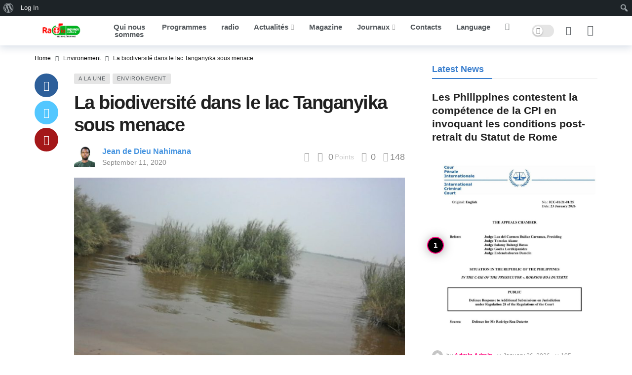

--- FILE ---
content_type: text/html; charset=UTF-8
request_url: https://indundiculture.com/la-biodiversite-dans-le-lac-tanganyika-sous-menace/
body_size: 181355
content:
<!DOCTYPE html><html lang="en-US"><head>  <script defer src="https://www.googletagmanager.com/gtag/js?id=G-11Z89E6B5D"></script> <script defer src="[data-uri]"></script> <meta http-equiv="Content-Type" content="text/html; charset=UTF-8" /><meta name='viewport' content='width=device-width, initial-scale=1, user-scalable=yes' /><link rel="profile" href="http://gmpg.org/xfn/11" /><link rel="pingback" href="https://indundi.com/xmlrpc.php" /><title>La biodiversité dans le lac Tanganyika sous menace &#8211; Indundi Culture | Radio</title><meta name='robots' content='max-image-preview:large' /><link rel='dns-prefetch' href='//indundi.com' /><link rel="alternate" type="application/rss+xml" title="Indundi Culture | Radio &raquo; Feed" href="https://indundi.com/feed/" /><link rel="alternate" type="application/rss+xml" title="Indundi Culture | Radio &raquo; Comments Feed" href="https://indundi.com/comments/feed/" /><link rel="alternate" title="oEmbed (JSON)" type="application/json+oembed" href="https://indundi.com/wp-json/oembed/1.0/embed?url=https%3A%2F%2Findundi.com%2Fla-biodiversite-dans-le-lac-tanganyika-sous-menace%2F" /><link rel="alternate" title="oEmbed (XML)" type="text/xml+oembed" href="https://indundi.com/wp-json/oembed/1.0/embed?url=https%3A%2F%2Findundi.com%2Fla-biodiversite-dans-le-lac-tanganyika-sous-menace%2F&#038;format=xml" /> <script defer src="[data-uri]"></script><style id='wp-img-auto-sizes-contain-inline-css' type='text/css'>img:is([sizes=auto i],[sizes^="auto," i]){contain-intrinsic-size:3000px 1500px}
/*# sourceURL=wp-img-auto-sizes-contain-inline-css */</style><link rel='stylesheet' id='dashicons-css' href='https://indundi.com/wp-includes/css/dashicons.min.css?ver=6.9' type='text/css' media='all' /><link rel='stylesheet' id='admin-bar-css' href='https://indundi.com/wp-includes/css/admin-bar.min.css?ver=6.9' type='text/css' media='all' /><style id='admin-bar-inline-css' type='text/css'>@media screen { html { margin-top: 32px !important; } }
		@media screen and ( max-width: 782px ) { html { margin-top: 46px !important; } }
	
@media print { #wpadminbar { display:none; } }
/*# sourceURL=admin-bar-inline-css */</style><style id='wp-emoji-styles-inline-css' type='text/css'>img.wp-smiley, img.emoji {
		display: inline !important;
		border: none !important;
		box-shadow: none !important;
		height: 1em !important;
		width: 1em !important;
		margin: 0 0.07em !important;
		vertical-align: -0.1em !important;
		background: none !important;
		padding: 0 !important;
	}
/*# sourceURL=wp-emoji-styles-inline-css */</style><link rel='stylesheet' id='wp-block-library-css' href='https://indundi.com/wp-includes/css/dist/block-library/style.min.css?ver=6.9' type='text/css' media='all' /><style id='global-styles-inline-css' type='text/css'>:root{--wp--preset--aspect-ratio--square: 1;--wp--preset--aspect-ratio--4-3: 4/3;--wp--preset--aspect-ratio--3-4: 3/4;--wp--preset--aspect-ratio--3-2: 3/2;--wp--preset--aspect-ratio--2-3: 2/3;--wp--preset--aspect-ratio--16-9: 16/9;--wp--preset--aspect-ratio--9-16: 9/16;--wp--preset--color--black: #000000;--wp--preset--color--cyan-bluish-gray: #abb8c3;--wp--preset--color--white: #ffffff;--wp--preset--color--pale-pink: #f78da7;--wp--preset--color--vivid-red: #cf2e2e;--wp--preset--color--luminous-vivid-orange: #ff6900;--wp--preset--color--luminous-vivid-amber: #fcb900;--wp--preset--color--light-green-cyan: #7bdcb5;--wp--preset--color--vivid-green-cyan: #00d084;--wp--preset--color--pale-cyan-blue: #8ed1fc;--wp--preset--color--vivid-cyan-blue: #0693e3;--wp--preset--color--vivid-purple: #9b51e0;--wp--preset--gradient--vivid-cyan-blue-to-vivid-purple: linear-gradient(135deg,rgb(6,147,227) 0%,rgb(155,81,224) 100%);--wp--preset--gradient--light-green-cyan-to-vivid-green-cyan: linear-gradient(135deg,rgb(122,220,180) 0%,rgb(0,208,130) 100%);--wp--preset--gradient--luminous-vivid-amber-to-luminous-vivid-orange: linear-gradient(135deg,rgb(252,185,0) 0%,rgb(255,105,0) 100%);--wp--preset--gradient--luminous-vivid-orange-to-vivid-red: linear-gradient(135deg,rgb(255,105,0) 0%,rgb(207,46,46) 100%);--wp--preset--gradient--very-light-gray-to-cyan-bluish-gray: linear-gradient(135deg,rgb(238,238,238) 0%,rgb(169,184,195) 100%);--wp--preset--gradient--cool-to-warm-spectrum: linear-gradient(135deg,rgb(74,234,220) 0%,rgb(151,120,209) 20%,rgb(207,42,186) 40%,rgb(238,44,130) 60%,rgb(251,105,98) 80%,rgb(254,248,76) 100%);--wp--preset--gradient--blush-light-purple: linear-gradient(135deg,rgb(255,206,236) 0%,rgb(152,150,240) 100%);--wp--preset--gradient--blush-bordeaux: linear-gradient(135deg,rgb(254,205,165) 0%,rgb(254,45,45) 50%,rgb(107,0,62) 100%);--wp--preset--gradient--luminous-dusk: linear-gradient(135deg,rgb(255,203,112) 0%,rgb(199,81,192) 50%,rgb(65,88,208) 100%);--wp--preset--gradient--pale-ocean: linear-gradient(135deg,rgb(255,245,203) 0%,rgb(182,227,212) 50%,rgb(51,167,181) 100%);--wp--preset--gradient--electric-grass: linear-gradient(135deg,rgb(202,248,128) 0%,rgb(113,206,126) 100%);--wp--preset--gradient--midnight: linear-gradient(135deg,rgb(2,3,129) 0%,rgb(40,116,252) 100%);--wp--preset--font-size--small: 13px;--wp--preset--font-size--medium: 20px;--wp--preset--font-size--large: 36px;--wp--preset--font-size--x-large: 42px;--wp--preset--spacing--20: 0.44rem;--wp--preset--spacing--30: 0.67rem;--wp--preset--spacing--40: 1rem;--wp--preset--spacing--50: 1.5rem;--wp--preset--spacing--60: 2.25rem;--wp--preset--spacing--70: 3.38rem;--wp--preset--spacing--80: 5.06rem;--wp--preset--shadow--natural: 6px 6px 9px rgba(0, 0, 0, 0.2);--wp--preset--shadow--deep: 12px 12px 50px rgba(0, 0, 0, 0.4);--wp--preset--shadow--sharp: 6px 6px 0px rgba(0, 0, 0, 0.2);--wp--preset--shadow--outlined: 6px 6px 0px -3px rgb(255, 255, 255), 6px 6px rgb(0, 0, 0);--wp--preset--shadow--crisp: 6px 6px 0px rgb(0, 0, 0);}:where(.is-layout-flex){gap: 0.5em;}:where(.is-layout-grid){gap: 0.5em;}body .is-layout-flex{display: flex;}.is-layout-flex{flex-wrap: wrap;align-items: center;}.is-layout-flex > :is(*, div){margin: 0;}body .is-layout-grid{display: grid;}.is-layout-grid > :is(*, div){margin: 0;}:where(.wp-block-columns.is-layout-flex){gap: 2em;}:where(.wp-block-columns.is-layout-grid){gap: 2em;}:where(.wp-block-post-template.is-layout-flex){gap: 1.25em;}:where(.wp-block-post-template.is-layout-grid){gap: 1.25em;}.has-black-color{color: var(--wp--preset--color--black) !important;}.has-cyan-bluish-gray-color{color: var(--wp--preset--color--cyan-bluish-gray) !important;}.has-white-color{color: var(--wp--preset--color--white) !important;}.has-pale-pink-color{color: var(--wp--preset--color--pale-pink) !important;}.has-vivid-red-color{color: var(--wp--preset--color--vivid-red) !important;}.has-luminous-vivid-orange-color{color: var(--wp--preset--color--luminous-vivid-orange) !important;}.has-luminous-vivid-amber-color{color: var(--wp--preset--color--luminous-vivid-amber) !important;}.has-light-green-cyan-color{color: var(--wp--preset--color--light-green-cyan) !important;}.has-vivid-green-cyan-color{color: var(--wp--preset--color--vivid-green-cyan) !important;}.has-pale-cyan-blue-color{color: var(--wp--preset--color--pale-cyan-blue) !important;}.has-vivid-cyan-blue-color{color: var(--wp--preset--color--vivid-cyan-blue) !important;}.has-vivid-purple-color{color: var(--wp--preset--color--vivid-purple) !important;}.has-black-background-color{background-color: var(--wp--preset--color--black) !important;}.has-cyan-bluish-gray-background-color{background-color: var(--wp--preset--color--cyan-bluish-gray) !important;}.has-white-background-color{background-color: var(--wp--preset--color--white) !important;}.has-pale-pink-background-color{background-color: var(--wp--preset--color--pale-pink) !important;}.has-vivid-red-background-color{background-color: var(--wp--preset--color--vivid-red) !important;}.has-luminous-vivid-orange-background-color{background-color: var(--wp--preset--color--luminous-vivid-orange) !important;}.has-luminous-vivid-amber-background-color{background-color: var(--wp--preset--color--luminous-vivid-amber) !important;}.has-light-green-cyan-background-color{background-color: var(--wp--preset--color--light-green-cyan) !important;}.has-vivid-green-cyan-background-color{background-color: var(--wp--preset--color--vivid-green-cyan) !important;}.has-pale-cyan-blue-background-color{background-color: var(--wp--preset--color--pale-cyan-blue) !important;}.has-vivid-cyan-blue-background-color{background-color: var(--wp--preset--color--vivid-cyan-blue) !important;}.has-vivid-purple-background-color{background-color: var(--wp--preset--color--vivid-purple) !important;}.has-black-border-color{border-color: var(--wp--preset--color--black) !important;}.has-cyan-bluish-gray-border-color{border-color: var(--wp--preset--color--cyan-bluish-gray) !important;}.has-white-border-color{border-color: var(--wp--preset--color--white) !important;}.has-pale-pink-border-color{border-color: var(--wp--preset--color--pale-pink) !important;}.has-vivid-red-border-color{border-color: var(--wp--preset--color--vivid-red) !important;}.has-luminous-vivid-orange-border-color{border-color: var(--wp--preset--color--luminous-vivid-orange) !important;}.has-luminous-vivid-amber-border-color{border-color: var(--wp--preset--color--luminous-vivid-amber) !important;}.has-light-green-cyan-border-color{border-color: var(--wp--preset--color--light-green-cyan) !important;}.has-vivid-green-cyan-border-color{border-color: var(--wp--preset--color--vivid-green-cyan) !important;}.has-pale-cyan-blue-border-color{border-color: var(--wp--preset--color--pale-cyan-blue) !important;}.has-vivid-cyan-blue-border-color{border-color: var(--wp--preset--color--vivid-cyan-blue) !important;}.has-vivid-purple-border-color{border-color: var(--wp--preset--color--vivid-purple) !important;}.has-vivid-cyan-blue-to-vivid-purple-gradient-background{background: var(--wp--preset--gradient--vivid-cyan-blue-to-vivid-purple) !important;}.has-light-green-cyan-to-vivid-green-cyan-gradient-background{background: var(--wp--preset--gradient--light-green-cyan-to-vivid-green-cyan) !important;}.has-luminous-vivid-amber-to-luminous-vivid-orange-gradient-background{background: var(--wp--preset--gradient--luminous-vivid-amber-to-luminous-vivid-orange) !important;}.has-luminous-vivid-orange-to-vivid-red-gradient-background{background: var(--wp--preset--gradient--luminous-vivid-orange-to-vivid-red) !important;}.has-very-light-gray-to-cyan-bluish-gray-gradient-background{background: var(--wp--preset--gradient--very-light-gray-to-cyan-bluish-gray) !important;}.has-cool-to-warm-spectrum-gradient-background{background: var(--wp--preset--gradient--cool-to-warm-spectrum) !important;}.has-blush-light-purple-gradient-background{background: var(--wp--preset--gradient--blush-light-purple) !important;}.has-blush-bordeaux-gradient-background{background: var(--wp--preset--gradient--blush-bordeaux) !important;}.has-luminous-dusk-gradient-background{background: var(--wp--preset--gradient--luminous-dusk) !important;}.has-pale-ocean-gradient-background{background: var(--wp--preset--gradient--pale-ocean) !important;}.has-electric-grass-gradient-background{background: var(--wp--preset--gradient--electric-grass) !important;}.has-midnight-gradient-background{background: var(--wp--preset--gradient--midnight) !important;}.has-small-font-size{font-size: var(--wp--preset--font-size--small) !important;}.has-medium-font-size{font-size: var(--wp--preset--font-size--medium) !important;}.has-large-font-size{font-size: var(--wp--preset--font-size--large) !important;}.has-x-large-font-size{font-size: var(--wp--preset--font-size--x-large) !important;}
/*# sourceURL=global-styles-inline-css */</style><style id='classic-theme-styles-inline-css' type='text/css'>/*! This file is auto-generated */
.wp-block-button__link{color:#fff;background-color:#32373c;border-radius:9999px;box-shadow:none;text-decoration:none;padding:calc(.667em + 2px) calc(1.333em + 2px);font-size:1.125em}.wp-block-file__button{background:#32373c;color:#fff;text-decoration:none}
/*# sourceURL=/wp-includes/css/classic-themes.min.css */</style><link rel='stylesheet' id='bbp-default-css' href='https://indundi.com/wp-content/plugins/bbpress/templates/default/css/bbpress.min.css?ver=2.6.12' type='text/css' media='all' /><link rel='stylesheet' id='bradmax-player-css' href='https://indundi.com/wp-content/cache/autoptimize/autoptimize_single_b3afc15cab4a4ce67f0f42a45066cbf4.php?ver=1.1.31' type='text/css' media='all' /><link rel='stylesheet' id='bp-admin-bar-css' href='https://indundi.com/wp-content/plugins/buddypress/bp-core/css/admin-bar.min.css?ver=14.3.4' type='text/css' media='all' /><link rel='stylesheet' id='contact-form-7-css' href='https://indundi.com/wp-content/cache/autoptimize/autoptimize_single_3fd2afa98866679439097f4ab102fe0a.php?ver=6.0.5' type='text/css' media='all' /><link rel='stylesheet' id='wsl-widget-css' href='https://indundi.com/wp-content/cache/autoptimize/autoptimize_single_b751c4b6d30d0223e0b31e3d46ec5040.php?ver=6.9' type='text/css' media='all' /><link rel='stylesheet' id='select2-css' href='https://indundi.com/wp-content/plugins/wp-radio/assets/vendor/select2/select2.min.css?ver=4.0.11' type='text/css' media='all' /><link rel='stylesheet' id='wp-radio-css' href='https://indundi.com/wp-content/cache/autoptimize/autoptimize_single_ebf232002b7a09ee08501f6d53903305.php?ver=3.1.9' type='text/css' media='all' /><style id='wp-radio-inline-css' type='text/css'>.wp-radio-player.shortcode .station-thumbnail {width: px; height: px}
/*# sourceURL=wp-radio-inline-css */</style><link rel='stylesheet' id='h5ap-public-css' href='https://indundi.com/wp-content/cache/autoptimize/autoptimize_single_0ccc695d15791f816e36083c3fab8ddf.php?ver=2.3.4' type='text/css' media='all' /><link rel='stylesheet' id='custom-audio-player-style-css' href='https://indundi.com/wp-content/cache/autoptimize/autoptimize_single_610ce9964edf4a18254c172ac5891012.php?ver=6.9' type='text/css' media='all' /><link rel='stylesheet' id='ak-anim-css' href='https://indundi.com/wp-content/cache/autoptimize/autoptimize_single_2e92d3174eccb39006cf81cd3cb5ea23.php?ver=1.5.0' type='text/css' media='all' /><link rel='stylesheet' id='fontawesome-css' href='https://indundi.com/wp-content/plugins/ak-framework/assets/css/fontawesome.min.css' type='text/css' media='all' /><link rel='stylesheet' id='magnific-popup-css' href='https://indundi.com/wp-content/cache/autoptimize/autoptimize_single_64912a79884a20761ab19de42f85218c.php?ver=1.5.0' type='text/css' media='all' /><link rel='stylesheet' id='newsy-akfi-css' href='https://indundi.com/wp-content/cache/autoptimize/autoptimize_single_8033732f636cc68197449171428d932e.php?ver=1.5.0' type='text/css' media='all' /><link rel='stylesheet' id='newsy-frontend-css' href='https://indundi.com/wp-content/cache/autoptimize/autoptimize_single_e528c36d23fbcdc5723aaa9b04fe76fa.php?ver=1.5.0' type='text/css' media='all' /><link rel='stylesheet' id='owlcarousel-css' href='https://indundi.com/wp-content/plugins/ak-framework/assets/lib/owlcarousel/assets/owl.carousel.min.css' type='text/css' media='all' /><link rel='stylesheet' id='newsy-elements-css' href='https://indundi.com/wp-content/cache/autoptimize/autoptimize_single_57fcc58781ed55fb04e4734b7845b370.php?ver=1.5.0' type='text/css' media='all' /><link rel='stylesheet' id='newsy-reaction-css' href='https://indundi.com/wp-content/cache/autoptimize/autoptimize_single_1da2ae35d3db1a64845ccb7c500220a6.php?ver=1.5.0' type='text/css' media='all' /><link rel='stylesheet' id='newsy-social-counter-css' href='https://indundi.com/wp-content/cache/autoptimize/autoptimize_single_9dc9036011e88afaadb889b2a7f2713f.php?ver=1.5.0' type='text/css' media='all' /><link rel='stylesheet' id='ak-generated-css-css' href='https://indundi.com/wp-content/cache/autoptimize/autoptimize_single_8e975e4453db4852c922c5029cde92bb.php' type='text/css' media='all' /> <script defer type="text/javascript" src="https://indundi.com/wp-content/cache/autoptimize/autoptimize_single_37fa35b8e255e971c8c62a069759aaeb.php?ver=2.14.470" id="bradmax-player-js"></script> <script type="text/javascript" src="https://indundi.com/wp-includes/js/jquery/jquery.min.js?ver=3.7.1" id="jquery-core-js"></script> <script defer type="text/javascript" src="https://indundi.com/wp-includes/js/jquery/jquery-migrate.min.js?ver=3.4.1" id="jquery-migrate-js"></script> <script defer type="text/javascript" src="https://indundi.com/wp-content/cache/autoptimize/autoptimize_single_50a015e64fc64e4efe6d0f58852ec373.php?ver=1.3" id="mycred-badge-front-js"></script> <link rel="https://api.w.org/" href="https://indundi.com/wp-json/" /><link rel="alternate" title="JSON" type="application/json" href="https://indundi.com/wp-json/wp/v2/posts/6455" /><link rel="EditURI" type="application/rsd+xml" title="RSD" href="https://indundi.com/xmlrpc.php?rsd" /><meta name="generator" content="WordPress 6.9" /><link rel="canonical" href="https://indundi.com/la-biodiversite-dans-le-lac-tanganyika-sous-menace/" /><link rel='shortlink' href='https://indundi.com/?p=6455' /> <script defer src="[data-uri]"></script> <script defer src="[data-uri]"></script> <style>span.h5ap_single_button {
				background: #000;
				width: 50px !important;
				height: 50px !important;
				border-radius: 50%;
			}
			.h5ap_single_button span svg {
				fill: #ffffff;
				height: 25px !important;
				width: 25px !important;
			}
			#skin_default .plyr__control,#skin_default .plyr__time{color: #4f5b5f}
			#skin_default .plyr__control:hover{background: #1aafff;color: #fff}
			#skin_default .plyr__controls {background: #fff}
			#skin_default .plyr__controls__item input {color: #1aafff}
			/* Custom Css */</style><meta name="generator" content="Powered by WPBakery Page Builder - drag and drop page builder for WordPress."/><style type="text/css">.heading{width:10sec;}</style><script type='application/ld+json'>{"@context":"http:\/\/schema.org","@type":"Organization","@id":"https:\/\/indundi.com\/#organization","url":"https:\/\/indundi.com\/","name":"\"\"","logo":{"@type":"ImageObject","url":""},"sameAs":[]}</script> <script type='application/ld+json'>{"@context":"http:\/\/schema.org","@type":"WebSite","@id":"https:\/\/indundi.com\/#website","url":"https:\/\/indundi.com\/","name":"\"\"","potentialAction":{"@type":"SearchAction","target":"https:\/\/indundi.com\/?s={search_term_string}","query-input":"required name=search_term_string"}}</script> <noscript><style>.wpb_animate_when_almost_visible { opacity: 1; }</style></noscript></head><body class="bp-nouveau wp-singular post-template-default single single-post postid-6455 single-format-standard admin-bar no-customize-support wp-embed-responsive wp-theme-newsy wp-child-theme-newsy-child sticky-sidebars-active wpb-js-composer js-comp-ver-6.8.0 vc_responsive full-width"><div id="wpadminbar" class="nojq nojs"><div class="quicklinks" id="wp-toolbar" role="navigation" aria-label="Toolbar"><ul role='menu' id='wp-admin-bar-root-default' class="ab-top-menu"><li role='group' id='wp-admin-bar-wp-logo' class="menupop"><div class="ab-item ab-empty-item" tabindex="0" role="menuitem" aria-expanded="false"><span class="ab-icon" aria-hidden="true"></span><span class="screen-reader-text">About WordPress</span></div><div class="ab-sub-wrapper"><ul role='menu' id='wp-admin-bar-wp-logo-external' class="ab-sub-secondary ab-submenu"><li role='group' id='wp-admin-bar-wporg'><a class='ab-item' role="menuitem" href='https://wordpress.org/'>WordPress.org</a></li><li role='group' id='wp-admin-bar-documentation'><a class='ab-item' role="menuitem" href='https://wordpress.org/documentation/'>Documentation</a></li><li role='group' id='wp-admin-bar-learn'><a class='ab-item' role="menuitem" href='https://learn.wordpress.org/'>Learn WordPress</a></li><li role='group' id='wp-admin-bar-support-forums'><a class='ab-item' role="menuitem" href='https://wordpress.org/support/forums/'>Support</a></li><li role='group' id='wp-admin-bar-feedback'><a class='ab-item' role="menuitem" href='https://wordpress.org/support/forum/requests-and-feedback'>Feedback</a></li></ul></div></li><li role='group' id='wp-admin-bar-bp-login'><a class='ab-item' role="menuitem" href='https://indundi.com/wp-login.php?redirect_to=https%3A%2F%2Findundiculture.com%2Fla-biodiversite-dans-le-lac-tanganyika-sous-menace%2F'>Log In</a></li></ul><ul role='menu' id='wp-admin-bar-top-secondary' class="ab-top-secondary ab-top-menu"><li role='group' id='wp-admin-bar-search' class="admin-bar-search"><div class="ab-item ab-empty-item" tabindex="-1" role="menuitem"><form action="https://indundi.com/" method="get" id="adminbarsearch"><input class="adminbar-input" name="s" id="adminbar-search" type="text" value="" maxlength="150" /><label for="adminbar-search" class="screen-reader-text">Search</label><input type="submit" class="adminbar-button" value="Search" /></form></div></li></ul></div></div> <script defer id="bbp-swap-no-js-body-class" src="[data-uri]"></script> <div class="ak-main-bg-wrap"></div><div class="ak-main-wrap"><div class="ak-header-wrap ak-header-bottom-shadow"><div class="ak-container"><div class="ak-bar ak-header-bar ak-mid-bar  full-width clearfix"><div class="container"><div class="ak-bar-inner"><div class="ak-row ak-row-items-middle "><div class="ak-column ak-column-left ak-column-normal"><div class="ak-inner-row ak-row-items-middle ak-justify-content-left"><div class="ak-bar-item ak-header-logo"><div class="site-title ak-logo-wrap ak-logo-main ak-logo-image"> <a href="https://indundi.com/"> <img class="site-logo" src="https://indundiculture.com/wp-content/uploads/2023/04/indundi_logo-e1680947357589.png" srcset="https://indundiculture.com/wp-content/uploads/2023/04/indundi_logo-e1680947357589.png 1x, https://indundiculture.com/wp-content/uploads/2023/04/indundi_logo-e1680947357589.png 2x" alt="Indundi Culture | Radio" data-light-src="https://indundiculture.com/wp-content/uploads/2023/04/indundi_logo-e1680947357589.png" data-light-srcset="https://indundiculture.com/wp-content/uploads/2023/04/indundi_logo-e1680947357589.png 1x, https://indundiculture.com/wp-content/uploads/2023/04/indundi_logo-e1680947357589.png 2x" data-dark-src="https://indundiculture.com/wp-content/uploads/2023/04/indundi_logo-e1680947357589.png" data-dark-srcset="https://indundiculture.com/wp-content/uploads/2023/04/indundi_logo-e1680947357589.png 1x, https://indundiculture.com/wp-content/uploads/2023/04/indundi_logo-e1680947357589.png 2x"> </a></div></div></div></div><div class="ak-column ak-column-center ak-column-grow"><div class="ak-inner-row ak-row-items-middle ak-justify-content-left"><div class="ak-bar-item ak-header-main-menu ak-menu-more-enabled ak-menu-fit"><ul id="menu-main-menu" class="ak-menu ak-main-menu ak-menu-wide ak-menu-style-7 ak-main-menu"><li id="menu-item-6445" class="menu-item menu-item-type-post_type menu-item-object-page menu-item-6445"><a href="https://indundi.com/qui-nous-sommes/"><span>Qui nous sommes</span></a></li><li id="menu-item-6449" class="menu-item menu-item-type-post_type menu-item-object-page menu-item-6449"><a href="https://indundi.com/grille-des-programmes2/"><span>Programmes</span></a></li><li id="menu-item-7286" class="menu-item menu-item-type-post_type menu-item-object-page menu-item-7286"><a href="https://indundi.com/radio/"><span>radio</span></a></li><li id="menu-item-6444" class="menu-item menu-item-type-custom menu-item-object-custom menu-item-has-children menu-item-6444"><a href="#"><span>Actualités</span></a><ul class="sub-menu ak-sub-menu ak-anim ak-anim-fade-in"><li id="menu-item-6433" class="menu-item menu-item-type-taxonomy menu-item-object-category menu-term-9 menu-item-6433"><a href="https://indundi.com/category/culture/"><span>Culture</span></a></li><li id="menu-item-6434" class="menu-item menu-item-type-taxonomy menu-item-object-category menu-term-5 menu-item-6434"><a href="https://indundi.com/category/education/"><span>Education</span></a></li><li id="menu-item-6436" class="menu-item menu-item-type-taxonomy menu-item-object-category menu-term-4 menu-item-6436"><a href="https://indundi.com/category/sante/"><span>Sante</span></a></li><li id="menu-item-6435" class="menu-item menu-item-type-taxonomy menu-item-object-category menu-term-3 menu-item-6435"><a href="https://indundi.com/category/economie/"><span>Economie</span></a></li><li id="menu-item-6437" class="menu-item menu-item-type-taxonomy menu-item-object-category current-post-ancestor current-menu-parent current-post-parent menu-term-36 menu-item-6437"><a href="https://indundi.com/category/environement/"><span>Environement</span></a></li><li id="menu-item-6438" class="menu-item menu-item-type-taxonomy menu-item-object-category menu-term-38 menu-item-6438"><a href="https://indundi.com/category/politique/"><span>Politique</span></a></li><li id="menu-item-6439" class="menu-item menu-item-type-taxonomy menu-item-object-category menu-term-40 menu-item-6439"><a href="https://indundi.com/category/justice/"><span>Justice</span></a></li><li id="menu-item-6440" class="menu-item menu-item-type-taxonomy menu-item-object-category menu-term-35 menu-item-6440"><a href="https://indundi.com/category/droits-de-lhomme/"><span>Droits de l&#8217;homme</span></a></li><li id="menu-item-6441" class="menu-item menu-item-type-taxonomy menu-item-object-category menu-term-10 menu-item-6441"><a href="https://indundi.com/category/sport/"><span>Sport</span></a></li><li id="menu-item-6442" class="menu-item menu-item-type-taxonomy menu-item-object-category menu-term-8 menu-item-6442"><a href="https://indundi.com/category/societe/"><span>Société</span></a></li><li id="menu-item-6443" class="menu-item menu-item-type-taxonomy menu-item-object-category menu-term-55 menu-item-6443"><a href="https://indundi.com/category/sante/securite/"><span>sécurité</span></a></li><li id="menu-item-6450" class="menu-item menu-item-type-taxonomy menu-item-object-category menu-term-84 menu-item-6450"><a href="https://indundi.com/category/cooperation/"><span>Coopération</span></a></li><li id="menu-item-6451" class="menu-item menu-item-type-taxonomy menu-item-object-category menu-term-85 menu-item-6451"><a href="https://indundi.com/category/divertissement/"><span>Divertissement</span></a></li></ul></li><li id="menu-item-7303" class="menu-item menu-item-type-custom menu-item-object-custom menu-item-7303"><a href="https://indundi.com/magazine"><span>Magazine</span></a></li><li id="menu-item-6448" class="menu-item menu-item-type-custom menu-item-object-custom menu-item-has-children menu-item-6448"><a href="#"><span>Journaux</span></a><ul class="sub-menu ak-sub-menu ak-anim ak-anim-fade-in"><li id="menu-item-7405" class="menu-item menu-item-type-post_type menu-item-object-page menu-item-7405"><a href="https://indundi.com/journal-en-francais/"><span>Journal en Français</span></a></li><li id="menu-item-7311" class="menu-item menu-item-type-post_type menu-item-object-page menu-item-7311"><a href="https://indundi.com/amakuru/"><span>Amakuru mu kirundi</span></a></li></ul></li><li id="menu-item-6446" class="menu-item menu-item-type-post_type menu-item-object-page menu-item-6446"><a href="https://indundi.com/contacts/"><span>Contacts</span></a></li><li id="menu-item-9638" class="menu-item menu-item-type-taxonomy menu-item-object-category menu-term-134 menu-item-9638"><a href="https://indundi.com/category/language/"><span>Language</span></a></li><li id="menu-item-12516" class="menu-item menu-item-type-post_type menu-item-object-page menu-item-12516"><a href="https://indundi.com/grille-des-programmes/"><span>Grille des programmes</span></a></li></ul></div></div></div><div class="ak-column ak-column-right ak-column-normal"><div class="ak-inner-row ak-row-items-middle ak-justify-content-right"><div class="ak-bar-item ak-dark-mode"> <label class="dark_mode_label"> <input type="checkbox" class="ak-dark-mode-toggle"> <span class="slider round"></span> </label></div><div class="ak-bar-item ak-header-search"> <a href="#" class="ak-header-icon-btn ak-dropdown-button ak-search-btn"><i class="ak-icon akfi-search ajax-search-icon"></i></a><div class="ak-dropdown ak-search-box  clearfix" data-event="click"><form role="search" method="get" class="ak_search_form clearfix" action="https://indundi.com" target="_top"> <input type="text" class="search-field" placeholder="Search..." value="" name="s" autocomplete="off"> <button type="submit" class="btn search-submit"><i class="fa fa-search"></i></button></form></div></div><div class="ak-bar-item ak-header-user"> <a class="ak-header-icon-btn menu-login-user-icon" href="#userModal"> <i class="ak-icon akfi-account_circle"></i> </a></div></div></div></div></div></div></div></div></div><div class="ak-header-mobile-wrap"><div class="ak-container"><div class="ak-bar ak-header-bar ak-mobile-bar  full-width clearfix"><div class="container"><div class="ak-bar-inner"><div class="ak-row ak-row-items-middle "><div class="ak-column ak-column-left ak-column-grow"><div class="ak-inner-row ak-row-items-middle ak-justify-content-left"><div class="ak-bar-item ak-header-menu-handler "> <a href="#" class="ak-menu-handler"> <span></span> <span></span> <span></span> </a></div></div></div><div class="ak-column ak-column-center ak-column-normal"><div class="ak-inner-row ak-row-items-middle ak-justify-content-center"><div class="ak-bar-item ak-header-mobile-logo"><div class="ak-logo-wrap ak-logo-image"> <a href="https://indundi.com/" rel="home"> <img class="mobile-logo" src="https://indundiculture.com/wp-content/uploads/2023/04/indundi_logo-e1680947357589.png" srcset="https://indundiculture.com/wp-content/uploads/2023/04/indundi_logo-e1680947357589.png 1x, https://indundiculture.com/wp-content/uploads/2023/04/indundi_logo-e1680947357589.png 2x" alt="Indundi Culture | Radio" data-light-src="https://indundiculture.com/wp-content/uploads/2023/04/indundi_logo-e1680947357589.png" data-light-srcset="https://indundiculture.com/wp-content/uploads/2023/04/indundi_logo-e1680947357589.png 1x, https://indundiculture.com/wp-content/uploads/2023/04/indundi_logo-e1680947357589.png 2x" data-dark-src="https://indundiculture.com/wp-content/uploads/2023/04/indundi_logo-e1680947357589.png" data-dark-srcset="https://indundiculture.com/wp-content/uploads/2023/04/indundi_logo-e1680947357589.png 1x, https://indundiculture.com/wp-content/uploads/2023/04/indundi_logo-e1680947357589.png 2x"> </a></div></div></div></div><div class="ak-column ak-column-right ak-column-grow"><div class="ak-inner-row ak-row-items-middle ak-justify-content-right"><div class="ak-bar-item ak-header-search"> <a href="#" class="ak-header-icon-btn ak-dropdown-button ak-search-btn"><i class="ak-icon akfi-search ajax-search-icon"></i></a><div class="ak-dropdown ak-search-box  clearfix" data-event="click"><form role="search" method="get" class="ak_search_form clearfix" action="https://indundi.com" target="_top"> <input type="text" class="search-field" placeholder="Search..." value="" name="s" autocomplete="off"> <button type="submit" class="btn search-submit"><i class="fa fa-search"></i></button></form></div></div></div></div></div></div></div></div></div></div><div class="ak-post-sticky-wrap sticky-simple"><div class="ak-container"><div class="ak-bar ak-header-bar ak-sticky-bar  full-width clearfix"><div class="container"><div class="ak-bar-inner"><div class="ak-row ak-row-items-middle "><div class="ak-column ak-column-left ak-column-grow"><div class="ak-inner-row ak-row-items-middle ak-justify-content-left"><div class="ak-bar-item ak-header-menu-handler "> <a href="#" class="ak-menu-handler"> <span></span> <span></span> <span></span> </a></div><div class="ak-bar-item ak-post-sticky-title"></div></div></div><div class="ak-column ak-column-center ak-column-normal"><div class="ak-inner-row ak-row-items-middle ak-justify-content-center"></div></div><div class="ak-column ak-column-right ak-column-grow"><div class="ak-inner-row ak-row-items-middle ak-justify-content-right"><div class="ak-bar-item ak-post-sticky-share"><div class="ak-share-container ak-share-style-1"></div></div></div></div></div></div></div></div></div></div><div class="ak-post-wrapper"><div class="ak-content-wrap ak-post-wrap ak-layout-style-1 ak-post-style-1 clearfix"><div class="ak-container"><div class="ak-content"><div class="container"><div class="row"><div class="ak_column_2 col-md-8 content-column"><article id="post-6455" class="post-6455 post type-post status-publish format-standard has-post-thumbnail hentry category-une category-environement ak-article clearfix" data-type="post" data-id="6455" data-url="https://indundi.com/la-biodiversite-dans-le-lac-tanganyika-sous-menace/" data-title="La biodiversité dans le lac Tanganyika sous menace"><div class="ak-article-inner"><div role="navigation" aria-label="Breadcrumbs" class="ak-breadcrumb breadcrumbs" itemprop="breadcrumb"><ul class="ak-breadcrumb-items" itemscope itemtype="http://schema.org/BreadcrumbList"><meta name="numberOfItems" content="3" /><meta name="itemListOrder" content="Ascending" /><li itemprop="itemListElement" itemscope itemtype="http://schema.org/ListItem" class="ak-breadcrumb-item ak-breadcrumb-begin"><a href="https://indundi.com/" rel="home" itemprop="item"><span itemprop="name">Home</span></a><meta itemprop="position" content="1" /></li><li itemprop="itemListElement" itemscope itemtype="http://schema.org/ListItem" class="ak-breadcrumb-item"><a href="https://indundi.com/category/environement/" itemprop="item"><span itemprop="name">Environement</span></a><meta itemprop="position" content="2" /></li><li itemprop="itemListElement" itemscope itemtype="http://schema.org/ListItem" class="ak-breadcrumb-item ak-breadcrumb-end"><span itemprop="name">La biodiversité dans le lac Tanganyika sous menace</span><meta itemprop="position" content="3" /></li></ul></div><div class="ak-post-share-side-container"><header class="ak-post-header"><div class="ak-post-badges"></div><div class="ak-post-terms-wrapper"><div class="ak-post-terms"><a class="term-86" href="https://indundi.com/category/une/">A la Une</a><a class="term-36" href="https://indundi.com/category/environement/">Environement</a></div></div><h1 class="ak-post-title">La biodiversité dans le lac Tanganyika sous menace</h1><div class="ak-post-meta meta-style-1"><div class="ak-post-meta-left"><div class="ak-post-meta-author-avatar"><img alt='' src='https://indundi.com/wp-content/uploads/avatars/9/1729069377-bpthumb.jpg' srcset='https://indundi.com/wp-content/uploads/avatars/9/1729069377-bpfull.jpg 2x' class='avatar avatar-42 photo' height='42' width='42' decoding='async'/></div><div class="ak-post-meta-content"><div class="ak-post-meta-author"><a href="https://indundi.com/members/jeandedieu/">Jean de Dieu Nahimana</a></div><div class="ak-post-meta-details"><div class="ak-post-meta-date"> <a href="https://indundi.com/la-biodiversite-dans-le-lac-tanganyika-sous-menace/"> September 11, 2020 </a></div></div></div></div><div class="ak-post-meta-right"><div class='ak-post-voting   clearfix'> <a class='ak-voting-button up-btn' href='#' data-post-id='6455' data-type='up' data-nonce='bbf9ebf369'> <i class="ak-icon  fa fa-thumbs-o-up"></i> </a> <span class="ak-voting-count"><span class="counts">0</span><span class="points-text">Points</span></span> <a class='ak-voting-button down-btn' href='#' data-post-id='6455' data-type='down' data-nonce='bbf9ebf369'> <i class="ak-icon  fa fa-thumbs-o-down"></i> </a></div><div class="ak-post-meta-comment"> <a href="https://indundi.com/la-biodiversite-dans-le-lac-tanganyika-sous-menace/#respond"> <i class="ak-icon fa fa-comment-o"></i> <span class="count">0</span> </a></div><div class="ak-post-meta-views"> <i class="ak-icon  fa fa-eye"></i><span class="count">148</span></div></div></div><div class="ak-post-featured"><div class="ak-featured-cover"><a href="https://indundi.com/wp-content/uploads/2020/09/TANGANYIKA.jpeg"><div class="ak-featured-thumb lazy-thumb size-auto " style="padding-bottom:75%"><img width="500" height="375" src="[data-uri]" class="attachment-newsy_750x375 size-newsy_750x375 lazyload wp-post-image" alt="La biodiversité dans le lac Tanganyika sous menace" decoding="async" fetchpriority="high" data-src="https://indundi.com/wp-content/uploads/2020/09/TANGANYIKA.jpeg" data-sizes="auto" data-srcset="https://indundi.com/wp-content/uploads/2020/09/TANGANYIKA.jpeg 1000w, https://indundi.com/wp-content/uploads/2020/09/TANGANYIKA-300x225.jpeg 300w, https://indundi.com/wp-content/uploads/2020/09/TANGANYIKA-768x576.jpeg 768w" data-expand="700" /></div></a></div></div></header><div class="ak-post-share-side sticky-column"><div class='ak-post-share ak-post-share-top clearfix'><div class="ak-share-container ak-share-style-1"><div class="ak-share-list"><a href="https://www.facebook.com/sharer.php?u=https%3A%2F%2Findundi.com%2Fla-biodiversite-dans-le-lac-tanganyika-sous-menace%2F" target="_blank" rel="nofollow" class="ak-share-button facebook"><i class="fa fa-facebook"></i><span class="share-name">Facebook</span></a><a href="https://twitter.com/share?text=La+biodiversit%C3%A9+dans+le+lac+Tanganyika+sous+menace&url=https%3A%2F%2Findundi.com%2Fla-biodiversite-dans-le-lac-tanganyika-sous-menace%2F" target="_blank" rel="nofollow" class="ak-share-button twitter"><i class="fa fa-twitter"></i><span class="share-name">Twitter</span></a><a href="https://pinterest.com/pin/create/button/?url=https%3A%2F%2Findundi.com%2Fla-biodiversite-dans-le-lac-tanganyika-sous-menace%2F&media=https://indundi.com/wp-content/uploads/2020/09/TANGANYIKA.jpeg&description=La+biodiversit%C3%A9+dans+le+lac+Tanganyika+sous+menace" target="_blank" rel="nofollow" class="ak-share-button pinterest"><i class="fa fa-pinterest"></i><span class="share-name">Pinterest</span></a></div></div></div></div><div class="ak-post-inner"><div class="ak-post-content"><p><strong>Des riverains du lac Tanganyika précisent que la biodiversité est menacée par les rejets de différents déchets constitués par les déchets toxiques et autres qui sont déversés dans le lac soit par ses affluents soit par des eaux de ruissellement. </strong><span id="more-6455"></span></p><p>Des conséquences sont pour le moment remarquables surtout au niveau des espèces de la faune du lac comme les poissons victimes du poison qui sont charriés sur les rives <em>: « Le grand danger pour la biodiversité du lac Tanganyika c’est les déchets toxiques en provenance de certaines usines de transformations qui envoient, sans traitement préalable, les eaux usées. Parfois même on observe des poissons qui sont morts empoisonnés sur les rives du lac, dont l’espèce capitaine » </em>précise Richard Niyonkuru, rencontré sur la plage communément appelée « Kumase ». Une autre personne qui vit de la pêche souligne que les poissons ont déjà fui vers d’autres coins à cause de ces déchets toxiques.</p><p>D’autres personnes notent aussi que les débris constitués des sachets, des plastiques et autres, empêchent les espèces de se reproduire. <em>« Normalement les poissons viennent pondre sur les rives, mais quand c’est pollué ils ne viennent pas, » </em>martèle Jérôme Bandora.</p><p>Le vice-président de la République Prosper Bazombanza lors des activités d’arrachage de la jacinthe d’eau sur les rives du lac Tanganyika se dit très inquiet par l’état de pollution de ce lac.</p><p><strong> </strong></p><p><strong>Des actions urgentes doivent être entreprises </strong></p><p>Des riverains du lac Tanganyika plaident pour une protection du lac en empêchant aux usines de verser des eaux toxiques. Ils demandent à l’autorité compétente d’empêcher aux usines de verser les eaux qui contiennent des acides non traitées dans ce lac surtout qu’il faut protéger le lac en amont, surtout au niveau des rivières qui constituent le bassin versant du lac Tanganyika.</p><p>Le vice-président Prosper Bazombanza interpelle les citadins d’éviter de jeter les immondices dans les rivières qui se jettent dans le lac mais aussi à s’atteler aux travaux d’entretien de ses rives. Bazombanza demande aux usines de bien gérer les eaux usées avant de les verser dans les rivières. Car pour Bazombanza tout un chacun est appelé à la protection du lac pour son intérêt mais aussi dans l’intérêt des générations à venir.</p><p><strong> </strong></p><p><strong> </strong></p><p><strong>Tout un chacun interpellé</strong></p><p>Pour l’association Rotary Bujumbura Kigobe 2012 intervenant dans le volet eau et assainissement, la prise de conscience collective et individuelle, Willy Gatore président de cette association interpelle : <em>« Il y a ce qui va être fait par chaque individu : c’est la prise de conscience en évitant de jeter des sachets et bouteilles plastiques dans les rivières mais plutôt dans les sacs qui pourraient être mis à leur disposition pour cette fin ».  </em>Les entreprises sont appelées au versement d’une certaine somme pour contribuer à l’entretien du lac. Mais selon toujours Rotary Bujumbura Kigobe 2012, la grande responsabilité revient au Gouvernement.</p><p>&nbsp;</p><p>Selon une étude de l’état des lieux de l’Organisation Action Contre la Faim de Décembre 2006 – Mai 2007, il a été recensé 2156 espèces vivantes décrites dans le lac Tanganyika dont 27% soit 584 sont endémiques du lac, c’est-à-dire qui n’ont été observées nulle part ailleurs que dans le lac Tanganyika. On y observe des groupes rarement observés en milieu dulçaquicole comme les Spongiaires (éponges) et les Cnidaires (méduses). On y observe un essaim d’espèces de la famille des Cichlidae, avec environ 250 espèces décrites.</p></div></div></div><footer class="ak-post-footer"><div class="ak-post-next-prev clearfix"> <a href="https://indundi.com/curage-de-la-kinyankonge-par-ces-riverains/" class="post prev-post"> <i class="fa fa-chevron-left"></i> <span class="caption">Previous Article</span><h3 class="post-title">Curage de la Kinyankonge par ces riverains</h3> </a> <a href="https://indundi.com/marche-ruziba-des-commercants-qui-se-lamentent/" class="post next-post"> <i class="fa fa-chevron-right"></i> <span class="caption">Next Article</span><h3 class="post-title">Marché Ruziba : Des commerçants qui se lamentent</h3> </a></div></footer></div><div class="ak-author-box  center-items clearfix"><div class="ak-author-image"> <a href="https://indundi.com/members/jeandedieu/"> <img alt='Jean de Dieu Nahimana' src='https://indundi.com/wp-content/uploads/avatars/9/1729069377-bpfull.jpg' srcset='https://indundi.com/wp-content/uploads/avatars/9/1729069377-bpfull.jpg 2x' class='avatar avatar-90 photo' height='90' width='90' decoding='async'/> </a></div><div class="ak-author-info"><div class="ak-author-bax-name"><h3 class="ak-author-name fn"> <a href="https://indundi.com/members/jeandedieu/"> Jean de Dieu Nahimana </a></h3><div class="ak-author-actions"><div class="follow-wrapper"><a href="javascript:void(0);" class="ak_login_required follow btn btn-box rounded">Follow</a><div class="ak-spinner hidden"><i class="fa fa-spinner fa-pulse active"></i></div></div></div></div><div class="ak-author-description">Journaliste reporteur , fact-checker, créateur de contenus, responsable des réseaux sociaux à la Radio Indundi Culture, et contributeur wikimedien</div><div class="ak-author-social"></div></div></div><div class="ak-block ak-post-reaction-box  "><div class="ak-block-header ak-block-header-style-1"><h4 class="ak-block-title"> <span class="title-text">What&#039;s your reaction?</span></h4></div><div class="ak-block-inner clearfix"><ul class="br-reaction-items br-reaction-style-1"  data-nonce="6535a71990" data-post-id="6455" data-post-url="https://indundi.com/la-biodiversite-dans-le-lac-tanganyika-sous-menace/"><li class="br-reaction-item"> <a class="br-reaction br-reaction-burundi" data-vote="burundi"><div class="br-reaction-track"><div class="br-reaction-bar" style="height: 0%;"><div class="br-reaction-value">0</div></div></div><div class="br-reaction-button"><div class="br-reaction-icon-but"></div> <strong class="br-reaction-label">#Burundi</strong></div> </a></li><li class="br-reaction-item"> <a class="br-reaction br-reaction-cooperation" data-vote="cooperation"><div class="br-reaction-track"><div class="br-reaction-bar" style="height: 0%;"><div class="br-reaction-value">0</div></div></div><div class="br-reaction-button"><div class="br-reaction-icon-but"></div> <strong class="br-reaction-label">#Coopération</strong></div> </a></li><li class="br-reaction-item"> <a class="br-reaction br-reaction-developpement" data-vote="developpement"><div class="br-reaction-track"><div class="br-reaction-bar" style="height: 0%;"><div class="br-reaction-value">0</div></div></div><div class="br-reaction-button"><div class="br-reaction-icon-but"></div> <strong class="br-reaction-label">#Developpement</strong></div> </a></li><li class="br-reaction-item"> <a class="br-reaction br-reaction-societe" data-vote="societe"><div class="br-reaction-track"><div class="br-reaction-bar" style="height: 0%;"><div class="br-reaction-value">0</div></div></div><div class="br-reaction-button"><div class="br-reaction-icon-but"></div> <strong class="br-reaction-label">#Societé</strong></div> </a></li><li class="br-reaction-item"> <a class="br-reaction br-reaction-elections2025" data-vote="elections2025"><div class="br-reaction-track"><div class="br-reaction-bar" style="height: 0%;"><div class="br-reaction-value">0</div></div></div><div class="br-reaction-button"><div class="br-reaction-icon-but"></div> <strong class="br-reaction-label">Elections2025</strong></div> </a></li><li class="br-reaction-item"> <a class="br-reaction br-reaction-ngozi" data-vote="ngozi"><div class="br-reaction-track"><div class="br-reaction-bar" style="height: 0%;"><div class="br-reaction-value">0</div></div></div><div class="br-reaction-button"><div class="br-reaction-icon-but"></div> <strong class="br-reaction-label">Ngozi</strong></div> </a></li></ul></div></div><div class="ak-block ak-block-list-2 ak-block-column  ak-post-related-posts ak-block-width-2 ak-pagination-container next_prev clearfix " id="block_697804f8ddfbe_1"><div class="ak-block-header ak-block-header-style-1 no-tabs"><h4 class="ak-block-title"><span class="title-text">Related Posts</span></h4></div><div class="ak-block-inner clearfix"><div class="ak-block-posts ak-pagination-wrapper clearfix"><article class="ak-module ak-module-2 ak-column-module post-15432 post type-post status-publish format-standard has-post-thumbnail  category-une category-french category-justice  clearfix"><div class="ak-module-inner clearfix"><div class="ak-module-featured"><div class="ak-module-badges"></div><div class="ak-featured-cover"><a href="https://indundi.com/les-philippines-contestent-la-competence-de-la-cpi-en-invoquant-les-conditions-post-retrait-du-statut-de-rome/" class="ak-featured-link" rel="bookmark" title="Les Philippines contestent la compétence de la CPI en invoquant les conditions post-retrait du Statut de Rome"><div class="ak-featured-thumb lazy-thumb size-715 "><img width="350" height="250" src="[data-uri]" class="attachment-newsy_350x250 size-newsy_350x250 lazyload wp-post-image" alt="" decoding="async" loading="lazy" data-src="https://indundi.com/wp-content/uploads/2026/01/title_image-263-350x250.jpg" data-sizes="auto" data-srcset="https://indundi.com/wp-content/uploads/2026/01/title_image-263-350x250.jpg 350w, https://indundi.com/wp-content/uploads/2026/01/title_image-263-120x86.jpg 120w, https://indundi.com/wp-content/uploads/2026/01/title_image-263-750x536.jpg 750w" data-expand="700" /></div></a></div><div class="ak-module-terms badge"><a class="term-86" href="https://indundi.com/category/une/">A la Une</a></div><div class="ak-module-featured-meta"><div class="ak-module-view-count"><i class="ak-icon  fa fa-eye"></i><span class="count">105</span></div></div></div><div class="ak-module-details"><h3 class="ak-module-title"><a href="https://indundi.com/les-philippines-contestent-la-competence-de-la-cpi-en-invoquant-les-conditions-post-retrait-du-statut-de-rome/" rel="bookmark" title="Les Philippines contestent la compétence de la CPI en invoquant les conditions post-retrait du Statut de Rome">Les Philippines contestent la compétence de la CPI en invoquant les conditions post-retrait du Statut de Rome</a></h3><div class="ak-module-meta"><div class="ak-module-author"><a href="https://indundi.com/members/indundiadmin/"><img alt='Admin Admin' src='//www.gravatar.com/avatar/7e6f51c7f9f6f8efac3b72ff5916772d?s=22&#038;r=g&#038;d=mm' srcset='//www.gravatar.com/avatar/7e6f51c7f9f6f8efac3b72ff5916772d?s=22&#038;r=g&#038;d=mm 2x' class='avatar avatar-22 photo post-author-avatar' height='22' width='22' loading='lazy' decoding='async'/></a><span class="ak-module-author-by">by</span><a href="https://indundi.com/members/indundiadmin/" class="ak-module-author-name">Admin Admin</a></div><div class="ak-module-time"><a href="https://indundi.com/les-philippines-contestent-la-competence-de-la-cpi-en-invoquant-les-conditions-post-retrait-du-statut-de-rome/" class="ak-module-meta-published"><i class="ak-icon akfi-schedule"></i>January 26, 2026</a></div></div><div class="ak-module-summary"><p>Les Philippines ont contesté la compétence de la Cour pénale internationale&hellip;</p></div></div></div></article><article class="ak-module ak-module-2 ak-column-module post-15416 post type-post status-publish format-standard has-post-thumbnail  category-une category-economie category-french category-gouvernance category-homepage  clearfix"><div class="ak-module-inner clearfix"><div class="ak-module-featured"><div class="ak-module-badges"></div><div class="ak-featured-cover"><a href="https://indundi.com/burunga-des-employes-provinciaux-restent-sans-salaire-depuis-six-mois/" class="ak-featured-link" rel="bookmark" title="Burunga : des employés provinciaux restent sans salaire depuis six mois"><div class="ak-featured-thumb lazy-thumb size-715 "><img width="350" height="250" src="[data-uri]" class="attachment-newsy_350x250 size-newsy_350x250 lazyload wp-post-image" alt="Burunga : des employés provinciaux restent sans salaire depuis six mois" decoding="async" loading="lazy" data-src="https://indundi.com/wp-content/uploads/2026/01/Burunga-350x250.png" data-sizes="auto" data-srcset="https://indundi.com/wp-content/uploads/2026/01/Burunga-350x250.png 350w, https://indundi.com/wp-content/uploads/2026/01/Burunga-120x86.png 120w, https://indundi.com/wp-content/uploads/2026/01/Burunga-750x536.png 750w" data-expand="700" /></div></a></div><div class="ak-module-terms badge"><a class="term-86" href="https://indundi.com/category/une/">A la Une</a></div><div class="ak-module-featured-meta"><div class="ak-module-view-count"><i class="ak-icon  fa fa-eye"></i><span class="count">116</span></div></div></div><div class="ak-module-details"><h3 class="ak-module-title"><a href="https://indundi.com/burunga-des-employes-provinciaux-restent-sans-salaire-depuis-six-mois/" rel="bookmark" title="Burunga : des employés provinciaux restent sans salaire depuis six mois">Burunga : des employés provinciaux restent sans salaire depuis six mois</a></h3><div class="ak-module-meta"><div class="ak-module-author"><a href="https://indundi.com/members/serges/"><img alt='Serges Sindayigaya' src='//www.gravatar.com/avatar/ec99904a7344aaa6f89fc3495b831f91?s=22&#038;r=g&#038;d=mm' srcset='//www.gravatar.com/avatar/ec99904a7344aaa6f89fc3495b831f91?s=22&#038;r=g&#038;d=mm 2x' class='avatar avatar-22 photo post-author-avatar' height='22' width='22' loading='lazy' decoding='async'/></a><span class="ak-module-author-by">by</span><a href="https://indundi.com/members/serges/" class="ak-module-author-name">Serges Sindayigaya</a></div><div class="ak-module-time"><a href="https://indundi.com/burunga-des-employes-provinciaux-restent-sans-salaire-depuis-six-mois/" class="ak-module-meta-published"><i class="ak-icon akfi-schedule"></i>January 25, 2026</a></div></div><div class="ak-module-summary"><p>Des fonctionnaires provinciaux et communaux en province Burunga, dont les&hellip;</p></div></div></div></article><article class="ak-module ak-module-2 ak-column-module post-15385 post type-post status-publish format-standard has-post-thumbnail  category-une category-french category-homepage category-societe  clearfix"><div class="ak-module-inner clearfix"><div class="ak-module-featured"><div class="ak-module-badges"></div><div class="ak-featured-cover"><a href="https://indundi.com/la-croix-rouge-et-le-cicr-dressent-un-bilan-positif-durant-lannee-2025/" class="ak-featured-link" rel="bookmark" title="La Croix rouge et le CICR dressent un bilan positif durant l&#8217;année 2025"><div class="ak-featured-thumb lazy-thumb size-715 "><img width="350" height="250" src="[data-uri]" class="attachment-newsy_350x250 size-newsy_350x250 lazyload wp-post-image" alt="La Croix rouge et le CICR dressent un bilan positif durant l&#8217;année 2025" decoding="async" loading="lazy" data-src="https://indundi.com/wp-content/uploads/2026/01/IMG-20260123-WA0092-350x250.jpg" data-sizes="auto" data-srcset="https://indundi.com/wp-content/uploads/2026/01/IMG-20260123-WA0092-350x250.jpg 350w, https://indundi.com/wp-content/uploads/2026/01/IMG-20260123-WA0092-120x86.jpg 120w, https://indundi.com/wp-content/uploads/2026/01/IMG-20260123-WA0092-750x536.jpg 750w" data-expand="700" /></div></a></div><div class="ak-module-terms badge"><a class="term-86" href="https://indundi.com/category/une/">A la Une</a></div><div class="ak-module-featured-meta"><div class="ak-module-view-count"><i class="ak-icon  fa fa-eye"></i><span class="count">111</span></div></div></div><div class="ak-module-details"><h3 class="ak-module-title"><a href="https://indundi.com/la-croix-rouge-et-le-cicr-dressent-un-bilan-positif-durant-lannee-2025/" rel="bookmark" title="La Croix rouge et le CICR dressent un bilan positif durant l&#8217;année 2025">La Croix rouge et le CICR dressent un bilan positif durant l&#8217;année 2025</a></h3><div class="ak-module-meta"><div class="ak-module-author"><a href="https://indundi.com/members/jeandedieu/"><img alt='Jean de Dieu Nahimana' src='https://indundi.com/wp-content/uploads/avatars/9/1729069377-bpthumb.jpg' srcset='https://indundi.com/wp-content/uploads/avatars/9/1729069377-bpthumb.jpg 2x' class='avatar avatar-22 photo post-author-avatar' height='22' width='22' loading='lazy' decoding='async'/></a><span class="ak-module-author-by">by</span><a href="https://indundi.com/members/jeandedieu/" class="ak-module-author-name">Jean de Dieu Nahimana</a></div><div class="ak-module-time"><a href="https://indundi.com/la-croix-rouge-et-le-cicr-dressent-un-bilan-positif-durant-lannee-2025/" class="ak-module-meta-published"><i class="ak-icon akfi-schedule"></i>January 24, 2026</a></div></div><div class="ak-module-summary"><p>À l’issue d’une rencontre d’échange avec les médias tenue le 23 janvier 2026, la&hellip;</p></div></div></div></article><article class="ak-module ak-module-2 ak-column-module post-15348 post type-post status-publish format-standard has-post-thumbnail  category-une category-french category-homepage category-politique  clearfix"><div class="ak-module-inner clearfix"><div class="ak-module-featured"><div class="ak-module-badges"></div><div class="ak-featured-cover"><a href="https://indundi.com/les-dirigeants-appeles-a-lautocritique/" class="ak-featured-link" rel="bookmark" title="Les dirigeants appelés à l’autocritique"><div class="ak-featured-thumb lazy-thumb size-715 "><img width="350" height="250" src="[data-uri]" class="attachment-newsy_350x250 size-newsy_350x250 lazyload wp-post-image" alt="Les dirigeants appelés à l’autocritique" decoding="async" loading="lazy" data-src="https://indundi.com/wp-content/uploads/2026/01/FB_IMG_1769174651387-350x250.jpg" data-sizes="auto" data-srcset="https://indundi.com/wp-content/uploads/2026/01/FB_IMG_1769174651387-350x250.jpg 350w, https://indundi.com/wp-content/uploads/2026/01/FB_IMG_1769174651387-800x570.jpg 800w, https://indundi.com/wp-content/uploads/2026/01/FB_IMG_1769174651387-120x86.jpg 120w, https://indundi.com/wp-content/uploads/2026/01/FB_IMG_1769174651387-750x536.jpg 750w" data-expand="700" /></div></a></div><div class="ak-module-terms badge"><a class="term-86" href="https://indundi.com/category/une/">A la Une</a></div><div class="ak-module-featured-meta"><div class="ak-module-view-count"><i class="ak-icon  fa fa-eye"></i><span class="count">118</span></div></div></div><div class="ak-module-details"><h3 class="ak-module-title"><a href="https://indundi.com/les-dirigeants-appeles-a-lautocritique/" rel="bookmark" title="Les dirigeants appelés à l’autocritique">Les dirigeants appelés à l’autocritique</a></h3><div class="ak-module-meta"><div class="ak-module-author"><a href="https://indundi.com/members/jeandedieu/"><img alt='Jean de Dieu Nahimana' src='https://indundi.com/wp-content/uploads/avatars/9/1729069377-bpthumb.jpg' srcset='https://indundi.com/wp-content/uploads/avatars/9/1729069377-bpthumb.jpg 2x' class='avatar avatar-22 photo post-author-avatar' height='22' width='22' loading='lazy' decoding='async'/></a><span class="ak-module-author-by">by</span><a href="https://indundi.com/members/jeandedieu/" class="ak-module-author-name">Jean de Dieu Nahimana</a></div><div class="ak-module-time"><a href="https://indundi.com/les-dirigeants-appeles-a-lautocritique/" class="ak-module-meta-published"><i class="ak-icon akfi-schedule"></i>January 23, 2026</a></div></div><div class="ak-module-summary"><p>À l’occasion de la prière œcuménique d’action de grâce organisées par le parti&hellip;</p></div></div></div></article><article class="ak-module ak-module-2 ak-column-module post-15338 post type-post status-publish format-standard has-post-thumbnail  category-une category-french category-gouvernance category-homepage category-politique  clearfix"><div class="ak-module-inner clearfix"><div class="ak-module-featured"><div class="ak-module-badges"></div><div class="ak-featured-cover"><a href="https://indundi.com/burundi-lolucome-met-le-pouvoir-face-a-ses-responsabilites/" class="ak-featured-link" rel="bookmark" title="Burundi : l’OLUCOME met le pouvoir face à ses responsabilités"><div class="ak-featured-thumb lazy-thumb size-715 "><img width="350" height="250" src="[data-uri]" class="attachment-newsy_350x250 size-newsy_350x250 lazyload wp-post-image" alt="Burundi : l’OLUCOME met le pouvoir face à ses responsabilités" decoding="async" loading="lazy" data-src="https://indundi.com/wp-content/uploads/2026/01/320A8624-copy-350x250.jpg" data-sizes="auto" data-srcset="https://indundi.com/wp-content/uploads/2026/01/320A8624-copy-350x250.jpg 350w, https://indundi.com/wp-content/uploads/2026/01/320A8624-copy-120x86.jpg 120w, https://indundi.com/wp-content/uploads/2026/01/320A8624-copy-750x536.jpg 750w" data-expand="700" /></div></a></div><div class="ak-module-terms badge"><a class="term-86" href="https://indundi.com/category/une/">A la Une</a></div><div class="ak-module-featured-meta"><div class="ak-module-view-count"><i class="ak-icon  fa fa-eye"></i><span class="count">137</span></div></div></div><div class="ak-module-details"><h3 class="ak-module-title"><a href="https://indundi.com/burundi-lolucome-met-le-pouvoir-face-a-ses-responsabilites/" rel="bookmark" title="Burundi : l’OLUCOME met le pouvoir face à ses responsabilités">Burundi : l’OLUCOME met le pouvoir face à ses responsabilités</a></h3><div class="ak-module-meta"><div class="ak-module-author"><a href="https://indundi.com/members/jeandedieu/"><img alt='Jean de Dieu Nahimana' src='https://indundi.com/wp-content/uploads/avatars/9/1729069377-bpthumb.jpg' srcset='https://indundi.com/wp-content/uploads/avatars/9/1729069377-bpthumb.jpg 2x' class='avatar avatar-22 photo post-author-avatar' height='22' width='22' loading='lazy' decoding='async'/></a><span class="ak-module-author-by">by</span><a href="https://indundi.com/members/jeandedieu/" class="ak-module-author-name">Jean de Dieu Nahimana</a></div><div class="ak-module-time"><a href="https://indundi.com/burundi-lolucome-met-le-pouvoir-face-a-ses-responsabilites/" class="ak-module-meta-published"><i class="ak-icon akfi-schedule"></i>January 22, 2026</a></div></div><div class="ak-module-summary"><p>L’OLUCOME tire la sonnette d’alarme sur la gouvernance économique du Burundi, à&hellip;</p></div></div></div></article><article class="ak-module ak-module-2 ak-column-module post-15322 post type-post status-publish format-standard has-post-thumbnail  category-une category-education category-french category-homepage category-sante  clearfix"><div class="ak-module-inner clearfix"><div class="ak-module-featured"><div class="ak-module-badges"></div><div class="ak-featured-cover"><a href="https://indundi.com/kayanza-plus-de-2-500-eleves-absents-les-ecoles-fortement-perturbees-suite-a-la-grippe/" class="ak-featured-link" rel="bookmark" title="Kayanza : plus de 2 500 élèves absents, les écoles fortement perturbées suite à la grippe"><div class="ak-featured-thumb lazy-thumb size-715 "><img width="350" height="250" src="[data-uri]" class="attachment-newsy_350x250 size-newsy_350x250 lazyload wp-post-image" alt="Kayanza : plus de 2 500 élèves absents, les écoles fortement perturbées suite à la grippe" decoding="async" loading="lazy" data-src="https://indundi.com/wp-content/uploads/2026/01/KAYANZA-350x250.jpg" data-sizes="auto" data-srcset="https://indundi.com/wp-content/uploads/2026/01/KAYANZA-350x250.jpg 350w, https://indundi.com/wp-content/uploads/2026/01/KAYANZA-120x86.jpg 120w, https://indundi.com/wp-content/uploads/2026/01/KAYANZA-750x536.jpg 750w" data-expand="700" /></div></a></div><div class="ak-module-terms badge"><a class="term-86" href="https://indundi.com/category/une/">A la Une</a></div><div class="ak-module-featured-meta"><div class="ak-module-view-count"><i class="ak-icon  fa fa-eye"></i><span class="count">117</span></div></div></div><div class="ak-module-details"><h3 class="ak-module-title"><a href="https://indundi.com/kayanza-plus-de-2-500-eleves-absents-les-ecoles-fortement-perturbees-suite-a-la-grippe/" rel="bookmark" title="Kayanza : plus de 2 500 élèves absents, les écoles fortement perturbées suite à la grippe">Kayanza : plus de 2 500 élèves absents, les écoles fortement perturbées suite à la grippe</a></h3><div class="ak-module-meta"><div class="ak-module-author"><a href="https://indundi.com/members/jean/"><img alt='Jean Nahimana' src='//www.gravatar.com/avatar/42597301109ac99467801b3a8cae7830?s=22&#038;r=g&#038;d=mm' srcset='//www.gravatar.com/avatar/42597301109ac99467801b3a8cae7830?s=22&#038;r=g&#038;d=mm 2x' class='avatar avatar-22 photo post-author-avatar' height='22' width='22' loading='lazy' decoding='async'/></a><span class="ak-module-author-by">by</span><a href="https://indundi.com/members/jean/" class="ak-module-author-name">Jean Nahimana</a></div><div class="ak-module-time"><a href="https://indundi.com/kayanza-plus-de-2-500-eleves-absents-les-ecoles-fortement-perturbees-suite-a-la-grippe/" class="ak-module-meta-published"><i class="ak-icon akfi-schedule"></i>January 22, 2026</a></div></div><div class="ak-module-summary"><p>Une grippe qui sévit depuis deux semaines dans la commune de l’éducation de&hellip;</p></div></div></div></article><article class="ak-module ak-module-2 ak-column-module post-15307 post type-post status-publish format-standard has-post-thumbnail  category-une category-economie category-french category-homepage category-societe  clearfix"><div class="ak-module-inner clearfix"><div class="ak-module-featured"><div class="ak-module-badges"></div><div class="ak-featured-cover"><a href="https://indundi.com/la-bhb-renforce-ses-partenariats-et-reaffirme-son-engagement-pour-une-banque-de-proximite/" class="ak-featured-link" rel="bookmark" title="La BHB renforce ses partenariats et réaffirme son engagement pour une banque de proximité"><div class="ak-featured-thumb lazy-thumb size-715 "><img width="350" height="250" src="[data-uri]" class="attachment-newsy_350x250 size-newsy_350x250 lazyload wp-post-image" alt="La BHB renforce ses partenariats et réaffirme son engagement pour une banque de proximité" decoding="async" loading="lazy" data-src="https://indundi.com/wp-content/uploads/2026/01/Fmille-350x250.jpeg" data-sizes="auto" data-srcset="https://indundi.com/wp-content/uploads/2026/01/Fmille-350x250.jpeg 350w, https://indundi.com/wp-content/uploads/2026/01/Fmille-120x86.jpeg 120w, https://indundi.com/wp-content/uploads/2026/01/Fmille-750x536.jpeg 750w" data-expand="700" /></div></a></div><div class="ak-module-terms badge"><a class="term-86" href="https://indundi.com/category/une/">A la Une</a></div><div class="ak-module-featured-meta"><div class="ak-module-view-count"><i class="ak-icon  fa fa-eye"></i><span class="count">117</span></div></div></div><div class="ak-module-details"><h3 class="ak-module-title"><a href="https://indundi.com/la-bhb-renforce-ses-partenariats-et-reaffirme-son-engagement-pour-une-banque-de-proximite/" rel="bookmark" title="La BHB renforce ses partenariats et réaffirme son engagement pour une banque de proximité">La BHB renforce ses partenariats et réaffirme son engagement pour une banque de proximité</a></h3><div class="ak-module-meta"><div class="ak-module-author"><a href="https://indundi.com/members/jeandedieu/"><img alt='Jean de Dieu Nahimana' src='https://indundi.com/wp-content/uploads/avatars/9/1729069377-bpthumb.jpg' srcset='https://indundi.com/wp-content/uploads/avatars/9/1729069377-bpthumb.jpg 2x' class='avatar avatar-22 photo post-author-avatar' height='22' width='22' loading='lazy' decoding='async'/></a><span class="ak-module-author-by">by</span><a href="https://indundi.com/members/jeandedieu/" class="ak-module-author-name">Jean de Dieu Nahimana</a></div><div class="ak-module-time"><a href="https://indundi.com/la-bhb-renforce-ses-partenariats-et-reaffirme-son-engagement-pour-une-banque-de-proximite/" class="ak-module-meta-published"><i class="ak-icon akfi-schedule"></i>January 22, 2026</a></div></div><div class="ak-module-summary"><p>À travers un échange de vœux organisé ce mercredi avec ses partenaires, la&hellip;</p></div></div></div></article><article class="ak-module ak-module-2 ak-column-module post-15288 post type-post status-publish format-standard has-post-thumbnail  category-une category-french category-gouvernance category-homepage category-politique  clearfix"><div class="ak-module-inner clearfix"><div class="ak-module-featured"><div class="ak-module-badges"></div><div class="ak-featured-cover"><a href="https://indundi.com/le-pays-senfonce-le-requisitoire-de-la-parcem-contre-lillusion-des-reformes/" class="ak-featured-link" rel="bookmark" title="“Le pays s’enfonce” : la PARCEM tire la sonnette d’alarme sur l’économie et la gouvernance au Burundi"><div class="ak-featured-thumb lazy-thumb size-715 "><img width="350" height="250" src="[data-uri]" class="attachment-newsy_350x250 size-newsy_350x250 lazyload wp-post-image" alt="“Le pays s’enfonce” : la PARCEM tire la sonnette d’alarme sur l’économie et la gouvernance au Burundi" decoding="async" loading="lazy" data-src="https://indundi.com/wp-content/uploads/2026/01/FAUSTIN-350x250.jpeg" data-sizes="auto" data-srcset="https://indundi.com/wp-content/uploads/2026/01/FAUSTIN-350x250.jpeg 350w, https://indundi.com/wp-content/uploads/2026/01/FAUSTIN-120x86.jpeg 120w" data-expand="700" /></div></a></div><div class="ak-module-terms badge"><a class="term-86" href="https://indundi.com/category/une/">A la Une</a></div><div class="ak-module-featured-meta"><div class="ak-module-view-count"><i class="ak-icon  fa fa-eye"></i><span class="count">122</span></div><div class="ak-module-voting-count"><i class="ak-icon akfi-import_export"></i><span class="count">1</span></div></div></div><div class="ak-module-details"><h3 class="ak-module-title"><a href="https://indundi.com/le-pays-senfonce-le-requisitoire-de-la-parcem-contre-lillusion-des-reformes/" rel="bookmark" title="“Le pays s’enfonce” : la PARCEM tire la sonnette d’alarme sur l’économie et la gouvernance au Burundi">“Le pays s’enfonce” : la PARCEM tire la sonnette d’alarme sur l’économie et la gouvernance au Burundi</a></h3><div class="ak-module-meta"><div class="ak-module-author"><a href="https://indundi.com/members/jeandedieu/"><img alt='Jean de Dieu Nahimana' src='https://indundi.com/wp-content/uploads/avatars/9/1729069377-bpthumb.jpg' srcset='https://indundi.com/wp-content/uploads/avatars/9/1729069377-bpthumb.jpg 2x' class='avatar avatar-22 photo post-author-avatar' height='22' width='22' loading='lazy' decoding='async'/></a><span class="ak-module-author-by">by</span><a href="https://indundi.com/members/jeandedieu/" class="ak-module-author-name">Jean de Dieu Nahimana</a></div><div class="ak-module-time"><a href="https://indundi.com/le-pays-senfonce-le-requisitoire-de-la-parcem-contre-lillusion-des-reformes/" class="ak-module-meta-published"><i class="ak-icon akfi-schedule"></i>January 21, 2026</a></div></div><div class="ak-module-summary"><p>Alors que les autorités présentaient 2026 comme une année de concrétisation, la&hellip;</p></div></div></div></article><article class="ak-module ak-module-2 ak-column-module post-15246 post type-post status-publish format-standard has-post-thumbnail  category-une category-east-african-community category-economie category-french category-homepage category-societe  clearfix"><div class="ak-module-inner clearfix"><div class="ak-module-featured"><div class="ak-module-badges"></div><div class="ak-featured-cover"><a href="https://indundi.com/port-de-dar-es-salaam-la-tanzanie-vise-plus-de-30-millions-de-tonnes-de-marchandises-par-an/" class="ak-featured-link" rel="bookmark" title="Port de Dar es Salaam : la Tanzanie vise plus de 30 millions de tonnes de marchandises par an"><div class="ak-featured-thumb lazy-thumb size-715 "><img width="350" height="250" src="[data-uri]" class="attachment-newsy_350x250 size-newsy_350x250 lazyload wp-post-image" alt="" decoding="async" loading="lazy" data-src="https://indundi.com/wp-content/uploads/2026/01/title_image-226-350x250.jpg" data-sizes="auto" data-srcset="https://indundi.com/wp-content/uploads/2026/01/title_image-226-350x250.jpg 350w, https://indundi.com/wp-content/uploads/2026/01/title_image-226-120x86.jpg 120w, https://indundi.com/wp-content/uploads/2026/01/title_image-226-750x536.jpg 750w" data-expand="700" /></div></a></div><div class="ak-module-terms badge"><a class="term-86" href="https://indundi.com/category/une/">A la Une</a></div><div class="ak-module-featured-meta"><div class="ak-module-view-count"><i class="ak-icon  fa fa-eye"></i><span class="count">110</span></div></div></div><div class="ak-module-details"><h3 class="ak-module-title"><a href="https://indundi.com/port-de-dar-es-salaam-la-tanzanie-vise-plus-de-30-millions-de-tonnes-de-marchandises-par-an/" rel="bookmark" title="Port de Dar es Salaam : la Tanzanie vise plus de 30 millions de tonnes de marchandises par an">Port de Dar es Salaam : la Tanzanie vise plus de 30 millions de tonnes de marchandises par an</a></h3><div class="ak-module-meta"><div class="ak-module-author"><a href="https://indundi.com/members/jeandedieu/"><img alt='Jean de Dieu Nahimana' src='https://indundi.com/wp-content/uploads/avatars/9/1729069377-bpthumb.jpg' srcset='https://indundi.com/wp-content/uploads/avatars/9/1729069377-bpthumb.jpg 2x' class='avatar avatar-22 photo post-author-avatar' height='22' width='22' loading='lazy' decoding='async'/></a><span class="ak-module-author-by">by</span><a href="https://indundi.com/members/jeandedieu/" class="ak-module-author-name">Jean de Dieu Nahimana</a></div><div class="ak-module-time"><a href="https://indundi.com/port-de-dar-es-salaam-la-tanzanie-vise-plus-de-30-millions-de-tonnes-de-marchandises-par-an/" class="ak-module-meta-published"><i class="ak-icon akfi-schedule"></i>January 21, 2026</a></div></div><div class="ak-module-summary"><p>Grâce à l’extension de ses infrastructures portuaires, la Tanzanie ambitionne de&hellip;</p></div></div></div></article><article class="ak-module ak-module-2 ak-column-module post-15220 post type-post status-publish format-standard has-post-thumbnail  category-une category-afrique category-cooperation category-french category-homepage category-internationale  clearfix"><div class="ak-module-inner clearfix"><div class="ak-module-featured"><div class="ak-module-badges"></div><div class="ak-featured-cover"><a href="https://indundi.com/maroc-le-roi-mohammed-vi-invite-comme-membre-fondateur-du-conseil-de-paix-initie-par-les-etats-unis/" class="ak-featured-link" rel="bookmark" title="Maroc: Le Roi Mohammed VI invité comme membre fondateur du Conseil de Paix initié par les États-Unis"><div class="ak-featured-thumb lazy-thumb size-715 "><img width="350" height="250" src="[data-uri]" class="attachment-newsy_350x250 size-newsy_350x250 lazyload wp-post-image" alt="Maroc: Le Roi Mohammed VI invité comme membre fondateur du Conseil de Paix initié par les États-Unis" decoding="async" loading="lazy" data-src="https://indundi.com/wp-content/uploads/2026/01/Sa-majeste-350x250.jpeg" data-sizes="auto" data-srcset="https://indundi.com/wp-content/uploads/2026/01/Sa-majeste-350x250.jpeg 350w, https://indundi.com/wp-content/uploads/2026/01/Sa-majeste-120x86.jpeg 120w" data-expand="700" /></div></a></div><div class="ak-module-terms badge"><a class="term-86" href="https://indundi.com/category/une/">A la Une</a></div><div class="ak-module-featured-meta"><div class="ak-module-view-count"><i class="ak-icon  fa fa-eye"></i><span class="count">120</span></div></div></div><div class="ak-module-details"><h3 class="ak-module-title"><a href="https://indundi.com/maroc-le-roi-mohammed-vi-invite-comme-membre-fondateur-du-conseil-de-paix-initie-par-les-etats-unis/" rel="bookmark" title="Maroc: Le Roi Mohammed VI invité comme membre fondateur du Conseil de Paix initié par les États-Unis">Maroc: Le Roi Mohammed VI invité comme membre fondateur du Conseil de Paix initié par les États-Unis</a></h3><div class="ak-module-meta"><div class="ak-module-author"><a href="https://indundi.com/members/jeandedieu/"><img alt='Jean de Dieu Nahimana' src='https://indundi.com/wp-content/uploads/avatars/9/1729069377-bpthumb.jpg' srcset='https://indundi.com/wp-content/uploads/avatars/9/1729069377-bpthumb.jpg 2x' class='avatar avatar-22 photo post-author-avatar' height='22' width='22' loading='lazy' decoding='async'/></a><span class="ak-module-author-by">by</span><a href="https://indundi.com/members/jeandedieu/" class="ak-module-author-name">Jean de Dieu Nahimana</a></div><div class="ak-module-time"><a href="https://indundi.com/maroc-le-roi-mohammed-vi-invite-comme-membre-fondateur-du-conseil-de-paix-initie-par-les-etats-unis/" class="ak-module-meta-published"><i class="ak-icon akfi-schedule"></i>January 20, 2026</a></div></div><div class="ak-module-summary"><p>Le Roi Mohammed VI du Royaume du Maroc a répondu favorablement à l’invitation du&hellip;</p></div></div></div></article><article class="ak-module ak-module-2 ak-column-module post-15146 post type-post status-publish format-standard has-post-thumbnail  category-une category-east-african-community category-economie category-french category-homepage  clearfix"><div class="ak-module-inner clearfix"><div class="ak-module-featured"><div class="ak-module-badges"></div><div class="ak-featured-cover"><a href="https://indundi.com/pipeline-kenyan-une-ipo-de-824-millions-de-dollars-sous-le-regard-critique-des-pays-voisins/" class="ak-featured-link" rel="bookmark" title="Pipeline kényan : une IPO de 824 millions de dollars sous le regard critique des pays voisins"><div class="ak-featured-thumb lazy-thumb size-715 "><img width="350" height="250" src="[data-uri]" class="attachment-newsy_350x250 size-newsy_350x250 lazyload wp-post-image" alt="" decoding="async" loading="lazy" data-src="https://indundi.com/wp-content/uploads/2026/01/title_image-200-350x250.jpg" data-sizes="auto" data-srcset="https://indundi.com/wp-content/uploads/2026/01/title_image-200-350x250.jpg 350w, https://indundi.com/wp-content/uploads/2026/01/title_image-200-120x86.jpg 120w, https://indundi.com/wp-content/uploads/2026/01/title_image-200-750x536.jpg 750w" data-expand="700" /></div></a></div><div class="ak-module-terms badge"><a class="term-86" href="https://indundi.com/category/une/">A la Une</a></div><div class="ak-module-featured-meta"><div class="ak-module-view-count"><i class="ak-icon  fa fa-eye"></i><span class="count">108</span></div><div class="ak-module-voting-count"><i class="ak-icon akfi-import_export"></i><span class="count">1</span></div></div></div><div class="ak-module-details"><h3 class="ak-module-title"><a href="https://indundi.com/pipeline-kenyan-une-ipo-de-824-millions-de-dollars-sous-le-regard-critique-des-pays-voisins/" rel="bookmark" title="Pipeline kényan : une IPO de 824 millions de dollars sous le regard critique des pays voisins">Pipeline kényan : une IPO de 824 millions de dollars sous le regard critique des pays voisins</a></h3><div class="ak-module-meta"><div class="ak-module-author"><a href="https://indundi.com/members/indundiadmin/"><img alt='Admin Admin' src='//www.gravatar.com/avatar/7e6f51c7f9f6f8efac3b72ff5916772d?s=22&#038;r=g&#038;d=mm' srcset='//www.gravatar.com/avatar/7e6f51c7f9f6f8efac3b72ff5916772d?s=22&#038;r=g&#038;d=mm 2x' class='avatar avatar-22 photo post-author-avatar' height='22' width='22' loading='lazy' decoding='async'/></a><span class="ak-module-author-by">by</span><a href="https://indundi.com/members/indundiadmin/" class="ak-module-author-name">Admin Admin</a></div><div class="ak-module-time"><a href="https://indundi.com/pipeline-kenyan-une-ipo-de-824-millions-de-dollars-sous-le-regard-critique-des-pays-voisins/" class="ak-module-meta-published"><i class="ak-icon akfi-schedule"></i>January 20, 2026</a></div></div><div class="ak-module-summary"><p>Le lancement par le Kenya d’une introduction en bourse destinée à financer un&hellip;</p></div></div></div></article><article class="ak-module ak-module-2 ak-column-module post-15110 post type-post status-publish format-standard has-post-thumbnail  category-une category-east-african-community category-economie category-french category-societe  clearfix"><div class="ak-module-inner clearfix"><div class="ak-module-featured"><div class="ak-module-badges"></div><div class="ak-featured-cover"><a href="https://indundi.com/chemin-de-fer-electrique-en-tanzanie-un-projet-regional-a-2-milliards-de-dollars-mis-a-lepreuve-par-le-climat/" class="ak-featured-link" rel="bookmark" title="Chemin de fer électrique en Tanzanie : un projet régional à 2 milliards de dollars mis à l’épreuve par le climat"><div class="ak-featured-thumb lazy-thumb size-715 "><img width="350" height="250" src="[data-uri]" class="attachment-newsy_350x250 size-newsy_350x250 lazyload wp-post-image" alt="Chemin de fer électrique en Tanzanie : un projet régional à 2 milliards de dollars mis à l’épreuve par le climat" decoding="async" loading="lazy" data-src="https://indundi.com/wp-content/uploads/2026/01/Chemin-350x250.jpg" data-sizes="auto" data-srcset="https://indundi.com/wp-content/uploads/2026/01/Chemin-350x250.jpg 350w, https://indundi.com/wp-content/uploads/2026/01/Chemin-120x86.jpg 120w, https://indundi.com/wp-content/uploads/2026/01/Chemin-750x536.jpg 750w" data-expand="700" /></div></a></div><div class="ak-module-terms badge"><a class="term-86" href="https://indundi.com/category/une/">A la Une</a></div><div class="ak-module-featured-meta"><div class="ak-module-view-count"><i class="ak-icon  fa fa-eye"></i><span class="count">107</span></div></div></div><div class="ak-module-details"><h3 class="ak-module-title"><a href="https://indundi.com/chemin-de-fer-electrique-en-tanzanie-un-projet-regional-a-2-milliards-de-dollars-mis-a-lepreuve-par-le-climat/" rel="bookmark" title="Chemin de fer électrique en Tanzanie : un projet régional à 2 milliards de dollars mis à l’épreuve par le climat">Chemin de fer électrique en Tanzanie : un projet régional à 2 milliards de dollars mis à l’épreuve par le climat</a></h3><div class="ak-module-meta"><div class="ak-module-author"><a href="https://indundi.com/members/jeandedieu/"><img alt='Jean de Dieu Nahimana' src='https://indundi.com/wp-content/uploads/avatars/9/1729069377-bpthumb.jpg' srcset='https://indundi.com/wp-content/uploads/avatars/9/1729069377-bpthumb.jpg 2x' class='avatar avatar-22 photo post-author-avatar' height='22' width='22' loading='lazy' decoding='async'/></a><span class="ak-module-author-by">by</span><a href="https://indundi.com/members/jeandedieu/" class="ak-module-author-name">Jean de Dieu Nahimana</a></div><div class="ak-module-time"><a href="https://indundi.com/chemin-de-fer-electrique-en-tanzanie-un-projet-regional-a-2-milliards-de-dollars-mis-a-lepreuve-par-le-climat/" class="ak-module-meta-published"><i class="ak-icon akfi-schedule"></i>January 20, 2026</a></div></div><div class="ak-module-summary"><p>Pensé comme un levier majeur d’intégration et de croissance en Afrique de l’Est,&hellip;</p></div></div></div></article><article class="ak-module ak-module-2 ak-column-module post-15120 post type-post status-publish format-standard has-post-thumbnail  category-une category-french category-gouvernance category-homepage category-societe  clearfix"><div class="ak-module-inner clearfix"><div class="ak-module-featured"><div class="ak-module-badges"></div><div class="ak-featured-cover"><a href="https://indundi.com/15120-2/" class="ak-featured-link" rel="bookmark" title="Quand l’accès à la carte nationale d’identité pose problème après la réforme territorial"><div class="ak-featured-thumb lazy-thumb size-715 "><img width="350" height="250" src="[data-uri]" class="attachment-newsy_350x250 size-newsy_350x250 lazyload wp-post-image" alt="Quand l’accès à la carte nationale d’identité pose problème après la réforme territorial" decoding="async" loading="lazy" data-src="https://indundi.com/wp-content/uploads/2026/01/idi-350x250.jpg" data-sizes="auto" data-srcset="https://indundi.com/wp-content/uploads/2026/01/idi-350x250.jpg 350w, https://indundi.com/wp-content/uploads/2026/01/idi-120x86.jpg 120w" data-expand="700" /></div></a></div><div class="ak-module-terms badge"><a class="term-86" href="https://indundi.com/category/une/">A la Une</a></div><div class="ak-module-featured-meta"><div class="ak-module-view-count"><i class="ak-icon  fa fa-eye"></i><span class="count">129</span></div></div></div><div class="ak-module-details"><h3 class="ak-module-title"><a href="https://indundi.com/15120-2/" rel="bookmark" title="Quand l’accès à la carte nationale d’identité pose problème après la réforme territorial">Quand l’accès à la carte nationale d’identité pose problème après la réforme territorial</a></h3><div class="ak-module-meta"><div class="ak-module-author"><a href="https://indundi.com/members/nolis/"><img alt='Nolis Nduwimana' src='//www.gravatar.com/avatar/b3d79cc18e29d9ae5d1342f8bab4f6f7?s=22&#038;r=g&#038;d=mm' srcset='//www.gravatar.com/avatar/b3d79cc18e29d9ae5d1342f8bab4f6f7?s=22&#038;r=g&#038;d=mm 2x' class='avatar avatar-22 photo post-author-avatar' height='22' width='22' loading='lazy' decoding='async'/></a><span class="ak-module-author-by">by</span><a href="https://indundi.com/members/nolis/" class="ak-module-author-name">Nolis Nduwimana</a></div><div class="ak-module-time"><a href="https://indundi.com/15120-2/" class="ak-module-meta-published"><i class="ak-icon akfi-schedule"></i>January 19, 2026</a></div></div><div class="ak-module-summary"><p>Des habitants de la commune de Ntahangwa en province de Bujumbura dénoncent les&hellip;</p></div></div></div></article><article class="ak-module ak-module-2 ak-column-module post-15113 post type-post status-publish format-standard has-post-thumbnail  category-une category-french category-homepage category-securite  clearfix"><div class="ak-module-inner clearfix"><div class="ak-module-featured"><div class="ak-module-badges"></div><div class="ak-featured-cover"><a href="https://indundi.com/musigati-un-jeune-homme-tue-son-ami-lors-dune-dispute-liee-a-lalcool/" class="ak-featured-link" rel="bookmark" title="Musigati : un jeune homme tue son ami lors d’une dispute liée à l’alcool"><div class="ak-featured-thumb lazy-thumb size-715 "><img width="225" height="225" src="[data-uri]" class="attachment-newsy_350x250 size-newsy_350x250 lazyload wp-post-image" alt="Musigati : un jeune homme tue son ami lors d’une dispute liée à l’alcool" decoding="async" loading="lazy" data-src="https://indundi.com/wp-content/uploads/2026/01/IMAGE.jpeg" data-sizes="auto" data-srcset="https://indundi.com/wp-content/uploads/2026/01/IMAGE.jpeg 225w, https://indundi.com/wp-content/uploads/2026/01/IMAGE-150x150.jpeg 150w, https://indundi.com/wp-content/uploads/2026/01/IMAGE-75x75.jpeg 75w" data-expand="700" /></div></a></div><div class="ak-module-terms badge"><a class="term-86" href="https://indundi.com/category/une/">A la Une</a></div><div class="ak-module-featured-meta"><div class="ak-module-view-count"><i class="ak-icon  fa fa-eye"></i><span class="count">130</span></div></div></div><div class="ak-module-details"><h3 class="ak-module-title"><a href="https://indundi.com/musigati-un-jeune-homme-tue-son-ami-lors-dune-dispute-liee-a-lalcool/" rel="bookmark" title="Musigati : un jeune homme tue son ami lors d’une dispute liée à l’alcool">Musigati : un jeune homme tue son ami lors d’une dispute liée à l’alcool</a></h3><div class="ak-module-meta"><div class="ak-module-author"><a href="https://indundi.com/members/alexis/"><img alt='Alexis  Nkeshimana' src='//www.gravatar.com/avatar/2fb4e66fb36403cddfbb80ff30ed0c87?s=22&#038;r=g&#038;d=mm' srcset='//www.gravatar.com/avatar/2fb4e66fb36403cddfbb80ff30ed0c87?s=22&#038;r=g&#038;d=mm 2x' class='avatar avatar-22 photo post-author-avatar' height='22' width='22' loading='lazy' decoding='async'/></a><span class="ak-module-author-by">by</span><a href="https://indundi.com/members/alexis/" class="ak-module-author-name">Alexis  Nkeshimana</a></div><div class="ak-module-time"><a href="https://indundi.com/musigati-un-jeune-homme-tue-son-ami-lors-dune-dispute-liee-a-lalcool/" class="ak-module-meta-published"><i class="ak-icon akfi-schedule"></i>January 19, 2026</a></div></div><div class="ak-module-summary"><p>Un jeune homme est détenu au commissariat de police de Musigati, accusé d’avoir&hellip;</p></div></div></div></article><article class="ak-module ak-module-2 ak-column-module post-14994 post type-post status-publish format-standard has-post-thumbnail  category-une category-culture category-east-african-community category-french category-homepage  clearfix"><div class="ak-module-inner clearfix"><div class="ak-module-featured"><div class="ak-module-badges"></div><div class="ak-featured-cover"><a href="https://indundi.com/a-lescem-la-culture-au-service-de-la-paix-et-du-vivre-ensemble-africain/" class="ak-featured-link" rel="bookmark" title="À l’ESCEM, la culture au service de la paix et du vivre-ensemble africain"><div class="ak-featured-thumb lazy-thumb size-715 "><img width="350" height="250" src="[data-uri]" class="attachment-newsy_350x250 size-newsy_350x250 lazyload wp-post-image" alt="À l’ESCEM, la culture au service de la paix et du vivre-ensemble africain" decoding="async" loading="lazy" data-src="https://indundi.com/wp-content/uploads/2026/01/IMG-20260116-WA0106-350x250.jpg" data-sizes="auto" data-srcset="https://indundi.com/wp-content/uploads/2026/01/IMG-20260116-WA0106-350x250.jpg 350w, https://indundi.com/wp-content/uploads/2026/01/IMG-20260116-WA0106-120x86.jpg 120w, https://indundi.com/wp-content/uploads/2026/01/IMG-20260116-WA0106-750x536.jpg 750w" data-expand="700" /></div></a></div><div class="ak-module-terms badge"><a class="term-86" href="https://indundi.com/category/une/">A la Une</a></div><div class="ak-module-featured-meta"><div class="ak-module-view-count"><i class="ak-icon  fa fa-eye"></i><span class="count">120</span></div></div></div><div class="ak-module-details"><h3 class="ak-module-title"><a href="https://indundi.com/a-lescem-la-culture-au-service-de-la-paix-et-du-vivre-ensemble-africain/" rel="bookmark" title="À l’ESCEM, la culture au service de la paix et du vivre-ensemble africain">À l’ESCEM, la culture au service de la paix et du vivre-ensemble africain</a></h3><div class="ak-module-meta"><div class="ak-module-author"><a href="https://indundi.com/members/olivier/"><img alt='Olivier Kwizera' src='//www.gravatar.com/avatar/be7553b974ac85ed4601f06eaf9d5a64?s=22&#038;r=g&#038;d=mm' srcset='//www.gravatar.com/avatar/be7553b974ac85ed4601f06eaf9d5a64?s=22&#038;r=g&#038;d=mm 2x' class='avatar avatar-22 photo post-author-avatar' height='22' width='22' loading='lazy' decoding='async'/></a><span class="ak-module-author-by">by</span><a href="https://indundi.com/members/olivier/" class="ak-module-author-name">Olivier Kwizera</a></div><div class="ak-module-time"><a href="https://indundi.com/a-lescem-la-culture-au-service-de-la-paix-et-du-vivre-ensemble-africain/" class="ak-module-meta-published"><i class="ak-icon akfi-schedule"></i>January 17, 2026</a></div></div><div class="ak-module-summary"><p>Tambours, danses traditionnelles et gastronomie africaine ont animé la Journée&hellip;</p></div></div></div></article><article class="ak-module ak-module-2 ak-column-module post-14870 post type-post status-publish format-standard has-post-thumbnail  category-une category-afrique category-burundi category-diaspora category-french  clearfix"><div class="ak-module-inner clearfix"><div class="ak-module-featured"><div class="ak-module-badges"></div><div class="ak-featured-cover"><a href="https://indundi.com/refugies-en-afrique-de-lest-la-tanzanie-saluee-pour-son-engagement-humanitaire/" class="ak-featured-link" rel="bookmark" title="Réfugiés en Afrique de l’Est : la Tanzanie saluée pour son engagement humanitaire"><div class="ak-featured-thumb lazy-thumb size-715 "><img width="350" height="250" src="[data-uri]" class="attachment-newsy_350x250 size-newsy_350x250 lazyload wp-post-image" alt="Réfugiés en Afrique de l’Est : la Tanzanie saluée pour son engagement humanitaire" decoding="async" loading="lazy" data-src="https://indundi.com/wp-content/uploads/2026/01/94727-ogb-relocation-nduta-camp-tanzania-mary-mndeme-1067x800_0-350x250.jpg" data-sizes="auto" data-srcset="https://indundi.com/wp-content/uploads/2026/01/94727-ogb-relocation-nduta-camp-tanzania-mary-mndeme-1067x800_0-350x250.jpg 350w, https://indundi.com/wp-content/uploads/2026/01/94727-ogb-relocation-nduta-camp-tanzania-mary-mndeme-1067x800_0-120x86.jpg 120w, https://indundi.com/wp-content/uploads/2026/01/94727-ogb-relocation-nduta-camp-tanzania-mary-mndeme-1067x800_0-750x536.jpg 750w" data-expand="700" /></div></a></div><div class="ak-module-terms badge"><a class="term-86" href="https://indundi.com/category/une/">A la Une</a></div><div class="ak-module-featured-meta"><div class="ak-module-view-count"><i class="ak-icon  fa fa-eye"></i><span class="count">113</span></div></div></div><div class="ak-module-details"><h3 class="ak-module-title"><a href="https://indundi.com/refugies-en-afrique-de-lest-la-tanzanie-saluee-pour-son-engagement-humanitaire/" rel="bookmark" title="Réfugiés en Afrique de l’Est : la Tanzanie saluée pour son engagement humanitaire">Réfugiés en Afrique de l’Est : la Tanzanie saluée pour son engagement humanitaire</a></h3><div class="ak-module-meta"><div class="ak-module-author"><a href="https://indundi.com/members/jeandedieu/"><img alt='Jean de Dieu Nahimana' src='https://indundi.com/wp-content/uploads/avatars/9/1729069377-bpthumb.jpg' srcset='https://indundi.com/wp-content/uploads/avatars/9/1729069377-bpthumb.jpg 2x' class='avatar avatar-22 photo post-author-avatar' height='22' width='22' loading='lazy' decoding='async'/></a><span class="ak-module-author-by">by</span><a href="https://indundi.com/members/jeandedieu/" class="ak-module-author-name">Jean de Dieu Nahimana</a></div><div class="ak-module-time"><a href="https://indundi.com/refugies-en-afrique-de-lest-la-tanzanie-saluee-pour-son-engagement-humanitaire/" class="ak-module-meta-published"><i class="ak-icon akfi-schedule"></i>January 16, 2026</a></div></div><div class="ak-module-summary"><p>Alors que les conflits persistent dans la région des Grands Lacs, la Tanzanie&hellip;</p></div></div></div></article><article class="ak-module ak-module-2 ak-column-module post-14951 post type-post status-publish format-standard has-post-thumbnail  category-une category-agriculture category-french category-homepage  clearfix"><div class="ak-module-inner clearfix"><div class="ak-module-featured"><div class="ak-module-badges"></div><div class="ak-featured-cover"><a href="https://indundi.com/burundi-proteger-les-cultures-vivrieres-face-aux-palmiers-a-huile/" class="ak-featured-link" rel="bookmark" title="Burundi : protéger les cultures vivrières face aux palmiers à huile"><div class="ak-featured-thumb lazy-thumb size-715 "><img width="350" height="250" src="[data-uri]" class="attachment-newsy_350x250 size-newsy_350x250 lazyload wp-post-image" alt="Burundi : protéger les cultures vivrières face aux palmiers à huile" decoding="async" loading="lazy" data-src="https://indundi.com/wp-content/uploads/2026/01/image-350x250.jpg" data-sizes="auto" data-srcset="https://indundi.com/wp-content/uploads/2026/01/image-350x250.jpg 350w, https://indundi.com/wp-content/uploads/2026/01/image-120x86.jpg 120w" data-expand="700" /></div></a></div><div class="ak-module-terms badge"><a class="term-86" href="https://indundi.com/category/une/">A la Une</a></div><div class="ak-module-featured-meta"><div class="ak-module-view-count"><i class="ak-icon  fa fa-eye"></i><span class="count">119</span></div><div class="ak-module-voting-count"><i class="ak-icon akfi-import_export"></i><span class="count">1</span></div></div></div><div class="ak-module-details"><h3 class="ak-module-title"><a href="https://indundi.com/burundi-proteger-les-cultures-vivrieres-face-aux-palmiers-a-huile/" rel="bookmark" title="Burundi : protéger les cultures vivrières face aux palmiers à huile">Burundi : protéger les cultures vivrières face aux palmiers à huile</a></h3><div class="ak-module-meta"><div class="ak-module-author"><a href="https://indundi.com/members/dieudonne/"><img alt='Dieudonné Niyoyanzigamiye' src='//www.gravatar.com/avatar/5d2c14227e778b44b86e89e4e8345073?s=22&#038;r=g&#038;d=mm' srcset='//www.gravatar.com/avatar/5d2c14227e778b44b86e89e4e8345073?s=22&#038;r=g&#038;d=mm 2x' class='avatar avatar-22 photo post-author-avatar' height='22' width='22' loading='lazy' decoding='async'/></a><span class="ak-module-author-by">by</span><a href="https://indundi.com/members/dieudonne/" class="ak-module-author-name">Dieudonné Niyoyanzigamiye</a></div><div class="ak-module-time"><a href="https://indundi.com/burundi-proteger-les-cultures-vivrieres-face-aux-palmiers-a-huile/" class="ak-module-meta-published"><i class="ak-icon akfi-schedule"></i>January 16, 2026</a></div></div><div class="ak-module-summary"><p>Des députés recommandent la conduite de recherches approfondies sur la culture&hellip;</p></div></div></div></article><article class="ak-module ak-module-2 ak-column-module post-14897 post type-post status-publish format-standard has-post-thumbnail  category-une category-french category-gouvernance category-homepage category-politique  clearfix"><div class="ak-module-inner clearfix"><div class="ak-module-featured"><div class="ak-module-badges"></div><div class="ak-featured-cover"><a href="https://indundi.com/si-le-dirigeant-echoue-le-pays-echoue-le-plaidoyer-presidentiel-pour-une-nation-en-continuite/" class="ak-featured-link" rel="bookmark" title="« Si le dirigeant échoue, le pays échoue » : le plaidoyer présidentiel pour une Nation en continuité"><div class="ak-featured-thumb lazy-thumb size-715 "><img width="350" height="250" src="[data-uri]" class="attachment-newsy_350x250 size-newsy_350x250 lazyload wp-post-image" alt="« Si le dirigeant échoue, le pays échoue » : le plaidoyer présidentiel pour une Nation en continuité" decoding="async" loading="lazy" data-src="https://indundi.com/wp-content/uploads/2026/01/NEVA-350x250.jpeg" data-sizes="auto" data-srcset="https://indundi.com/wp-content/uploads/2026/01/NEVA-350x250.jpeg 350w, https://indundi.com/wp-content/uploads/2026/01/NEVA-120x86.jpeg 120w, https://indundi.com/wp-content/uploads/2026/01/NEVA-750x536.jpeg 750w" data-expand="700" /></div></a></div><div class="ak-module-terms badge"><a class="term-86" href="https://indundi.com/category/une/">A la Une</a></div><div class="ak-module-featured-meta"><div class="ak-module-view-count"><i class="ak-icon  fa fa-eye"></i><span class="count">117</span></div></div></div><div class="ak-module-details"><h3 class="ak-module-title"><a href="https://indundi.com/si-le-dirigeant-echoue-le-pays-echoue-le-plaidoyer-presidentiel-pour-une-nation-en-continuite/" rel="bookmark" title="« Si le dirigeant échoue, le pays échoue » : le plaidoyer présidentiel pour une Nation en continuité">« Si le dirigeant échoue, le pays échoue » : le plaidoyer présidentiel pour une Nation en continuité</a></h3><div class="ak-module-meta"><div class="ak-module-author"><a href="https://indundi.com/members/jeandedieu/"><img alt='Jean de Dieu Nahimana' src='https://indundi.com/wp-content/uploads/avatars/9/1729069377-bpthumb.jpg' srcset='https://indundi.com/wp-content/uploads/avatars/9/1729069377-bpthumb.jpg 2x' class='avatar avatar-22 photo post-author-avatar' height='22' width='22' loading='lazy' decoding='async'/></a><span class="ak-module-author-by">by</span><a href="https://indundi.com/members/jeandedieu/" class="ak-module-author-name">Jean de Dieu Nahimana</a></div><div class="ak-module-time"><a href="https://indundi.com/si-le-dirigeant-echoue-le-pays-echoue-le-plaidoyer-presidentiel-pour-une-nation-en-continuite/" class="ak-module-meta-published"><i class="ak-icon akfi-schedule"></i>January 16, 2026</a></div></div><div class="ak-module-summary"><p>Le chef de l’État a dénoncé les rivalités politiques et le culte de la rupture,&hellip;</p></div></div></div></article><article class="ak-module ak-module-2 ak-column-module post-14810 post type-post status-publish format-standard has-post-thumbnail  category-une category-developpement category-economie category-french category-gouvernance category-homepage category-politique  clearfix"><div class="ak-module-inner clearfix"><div class="ak-module-featured"><div class="ak-module-badges"></div><div class="ak-featured-cover"><a href="https://indundi.com/du-discours-a-laction-la-route-du-burundi-vers-la-vision-2040-2060/" class="ak-featured-link" rel="bookmark" title="Du discours à l’action : la route du Burundi vers la vision 2040- 2060"><div class="ak-featured-thumb lazy-thumb size-715 "><img width="350" height="250" src="[data-uri]" class="attachment-newsy_350x250 size-newsy_350x250 lazyload wp-post-image" alt="Du discours à l’action : la route du Burundi vers la vision 2040- 2060" decoding="async" loading="lazy" data-src="https://indundi.com/wp-content/uploads/2026/01/00103.MTS_.00_00_00_11.Still001-350x250.jpg" data-sizes="auto" data-srcset="https://indundi.com/wp-content/uploads/2026/01/00103.MTS_.00_00_00_11.Still001-350x250.jpg 350w, https://indundi.com/wp-content/uploads/2026/01/00103.MTS_.00_00_00_11.Still001-120x86.jpg 120w, https://indundi.com/wp-content/uploads/2026/01/00103.MTS_.00_00_00_11.Still001-750x536.jpg 750w" data-expand="700" /></div></a></div><div class="ak-module-terms badge"><a class="term-86" href="https://indundi.com/category/une/">A la Une</a></div><div class="ak-module-featured-meta"><div class="ak-module-view-count"><i class="ak-icon  fa fa-eye"></i><span class="count">160</span></div><div class="ak-module-voting-count"><i class="ak-icon akfi-import_export"></i><span class="count">1</span></div></div></div><div class="ak-module-details"><h3 class="ak-module-title"><a href="https://indundi.com/du-discours-a-laction-la-route-du-burundi-vers-la-vision-2040-2060/" rel="bookmark" title="Du discours à l’action : la route du Burundi vers la vision 2040- 2060">Du discours à l’action : la route du Burundi vers la vision 2040- 2060</a></h3><div class="ak-module-meta"><div class="ak-module-author"><a href="https://indundi.com/members/jeandedieu/"><img alt='Jean de Dieu Nahimana' src='https://indundi.com/wp-content/uploads/avatars/9/1729069377-bpthumb.jpg' srcset='https://indundi.com/wp-content/uploads/avatars/9/1729069377-bpthumb.jpg 2x' class='avatar avatar-22 photo post-author-avatar' height='22' width='22' loading='lazy' decoding='async'/></a><span class="ak-module-author-by">by</span><a href="https://indundi.com/members/jeandedieu/" class="ak-module-author-name">Jean de Dieu Nahimana</a></div><div class="ak-module-time"><a href="https://indundi.com/du-discours-a-laction-la-route-du-burundi-vers-la-vision-2040-2060/" class="ak-module-meta-published"><i class="ak-icon akfi-schedule"></i>January 14, 2026</a></div></div><div class="ak-module-summary"><p>Présenté officiellement ce mercredi 14 janvier 2026, l’ouvrage collectif « Une&hellip;</p></div></div></div></article><article class="ak-module ak-module-2 ak-column-module post-14712 post type-post status-publish format-standard has-post-thumbnail  category-une category-agriculture category-environnement category-french category-homepage  clearfix"><div class="ak-module-inner clearfix"><div class="ak-module-featured"><div class="ak-module-badges"></div><div class="ak-featured-cover"><a href="https://indundi.com/la-tanzanie-renforce-les-controles-sur-la-peche-industrielle-dans-le-lac-victoria/" class="ak-featured-link" rel="bookmark" title="La Tanzanie renforce les contrôles sur la pêche industrielle dans le lac Victoria"><div class="ak-featured-thumb lazy-thumb size-715 "><img width="350" height="250" src="[data-uri]" class="attachment-newsy_350x250 size-newsy_350x250 lazyload wp-post-image" alt="" decoding="async" loading="lazy" data-src="https://indundi.com/wp-content/uploads/2026/01/title_image-90-350x250.jpg" data-sizes="auto" data-srcset="https://indundi.com/wp-content/uploads/2026/01/title_image-90-350x250.jpg 350w, https://indundi.com/wp-content/uploads/2026/01/title_image-90-120x86.jpg 120w, https://indundi.com/wp-content/uploads/2026/01/title_image-90-750x536.jpg 750w" data-expand="700" /></div></a></div><div class="ak-module-terms badge"><a class="term-86" href="https://indundi.com/category/une/">A la Une</a></div><div class="ak-module-featured-meta"><div class="ak-module-view-count"><i class="ak-icon  fa fa-eye"></i><span class="count">116</span></div><div class="ak-module-voting-count"><i class="ak-icon akfi-import_export"></i><span class="count">1</span></div></div></div><div class="ak-module-details"><h3 class="ak-module-title"><a href="https://indundi.com/la-tanzanie-renforce-les-controles-sur-la-peche-industrielle-dans-le-lac-victoria/" rel="bookmark" title="La Tanzanie renforce les contrôles sur la pêche industrielle dans le lac Victoria">La Tanzanie renforce les contrôles sur la pêche industrielle dans le lac Victoria</a></h3><div class="ak-module-meta"><div class="ak-module-author"><a href="https://indundi.com/members/jeandedieu/"><img alt='Jean de Dieu Nahimana' src='https://indundi.com/wp-content/uploads/avatars/9/1729069377-bpthumb.jpg' srcset='https://indundi.com/wp-content/uploads/avatars/9/1729069377-bpthumb.jpg 2x' class='avatar avatar-22 photo post-author-avatar' height='22' width='22' loading='lazy' decoding='async'/></a><span class="ak-module-author-by">by</span><a href="https://indundi.com/members/jeandedieu/" class="ak-module-author-name">Jean de Dieu Nahimana</a></div><div class="ak-module-time"><a href="https://indundi.com/la-tanzanie-renforce-les-controles-sur-la-peche-industrielle-dans-le-lac-victoria/" class="ak-module-meta-published"><i class="ak-icon akfi-schedule"></i>January 13, 2026</a></div></div><div class="ak-module-summary"><p>Face au déclin préoccupant des ressources halieutiques du lac Victoria, la&hellip;</p></div></div></div></article></div><div class="ak-pagination next_prev clearfix"><script defer src="[data-uri]"></script><a href="#" class="ak-pagination-btn prev disabled" data-action="prev" data-block-id="block_697804f8ddfbe_1" title="Previous" rel="nofollow"><i class="fa fa-caret-right" aria-hidden="true"></i>Previous</a><a href="#" class="ak-pagination-btn next" data-action="next" data-block-id="block_697804f8ddfbe_1" title="Next" rel="nofollow">Next<i class="fa fa-caret-right" aria-hidden="true"></i></a><span class="ak-pagination-label"><span class="current">1</span> of <span class="total">68</span></span></div></div></div></article></div><div class="ak_column_1 col-md-4 sidebar-column sidebar-column-primary sticky-sidebar"><div class="sidebar primary-sidebar"><div id="newsy_list_9-2" class="widget widget_newsy_list_9"><div class="ak-block ak-block-list-9 ak-block-numeric-style-2 ak-block-width-1 clearfix " id="block_697804f8ddfbe_2"><div class="ak-block-header ak-block-header-style-1 no-tabs"><h4 class="ak-block-title"><span class="title-text">Latest News</span></h4></div><div class="ak-block-inner clearfix"><div class="ak-block-posts ak-pagination-wrapper clearfix"><article class="ak-module ak-module-9 post-15432 post type-post status-publish format-standard has-post-thumbnail  category-une category-french category-justice  clearfix"><div class="ak-module-inner clearfix"><div class="ak-module-details top"><div class="ak-module-badges"></div><h3 class="ak-module-title"><a href="https://indundi.com/les-philippines-contestent-la-competence-de-la-cpi-en-invoquant-les-conditions-post-retrait-du-statut-de-rome/" rel="bookmark" title="Les Philippines contestent la compétence de la CPI en invoquant les conditions post-retrait du Statut de Rome">Les Philippines contestent la compétence de la CPI en invoquant les conditions post-retrait du Statut de Rome</a></h3></div><div class="ak-module-featured clearfix"><div class="ak-featured-cover"><a href="https://indundi.com/les-philippines-contestent-la-competence-de-la-cpi-en-invoquant-les-conditions-post-retrait-du-statut-de-rome/" class="ak-featured-link" rel="bookmark" title="Les Philippines contestent la compétence de la CPI en invoquant les conditions post-retrait du Statut de Rome"><div class="ak-featured-thumb lazy-thumb size-auto " style="padding-bottom:113.6%"><img width="750" height="852" src="[data-uri]" class="attachment-newsy_750x0 size-newsy_750x0 lazyload wp-post-image" alt="" decoding="async" loading="lazy" data-src="https://indundi.com/wp-content/uploads/2026/01/title_image-263-750x852.jpg" data-sizes="auto" data-srcset="https://indundi.com/wp-content/uploads/2026/01/title_image-263-750x852.jpg 750w, https://indundi.com/wp-content/uploads/2026/01/title_image-263-264x300.jpg 264w, https://indundi.com/wp-content/uploads/2026/01/title_image-263-902x1024.jpg 902w, https://indundi.com/wp-content/uploads/2026/01/title_image-263-768x872.jpg 768w, https://indundi.com/wp-content/uploads/2026/01/title_image-263-1140x1295.jpg 1140w, https://indundi.com/wp-content/uploads/2026/01/title_image-263.jpg 1180w" data-expand="700" /></div></a></div></div><div class="ak-module-details"><div class="ak-module-meta"><div class="ak-module-author"><a href="https://indundi.com/members/indundiadmin/"><img alt='Admin Admin' src='//www.gravatar.com/avatar/7e6f51c7f9f6f8efac3b72ff5916772d?s=22&#038;r=g&#038;d=mm' srcset='//www.gravatar.com/avatar/7e6f51c7f9f6f8efac3b72ff5916772d?s=22&#038;r=g&#038;d=mm 2x' class='avatar avatar-22 photo post-author-avatar' height='22' width='22' loading='lazy' decoding='async'/></a><span class="ak-module-author-by">by</span><a href="https://indundi.com/members/indundiadmin/" class="ak-module-author-name">Admin Admin</a></div><div class="ak-module-time"><a href="https://indundi.com/les-philippines-contestent-la-competence-de-la-cpi-en-invoquant-les-conditions-post-retrait-du-statut-de-rome/" class="ak-module-meta-published"><i class="ak-icon akfi-schedule"></i>January 26, 2026</a></div><div class="ak-module-view-count"><i class="ak-icon  fa fa-eye"></i><span class="count">105</span></div></div><div class="ak-module-bottom clearfix"><div class="ak-row"><div class="ak-column ak-column-normal"><div class='ak-post-voting   clearfix'> <a class='ak-voting-button up-btn' href='#' data-post-id='15432' data-type='up' data-nonce='bbf9ebf369'> <i class="ak-icon  fa fa-thumbs-o-up"></i> </a> <a class='ak-voting-button down-btn' href='#' data-post-id='15432' data-type='down' data-nonce='bbf9ebf369'> <i class="ak-icon  fa fa-thumbs-o-down"></i> </a></div></div><div class="ak-column ak-column-grow"><div class="ak-share-container ak-share-style-2"><div class="ak-share-list"><a href="https://www.facebook.com/sharer.php?u=https%3A%2F%2Findundi.com%2Fles-philippines-contestent-la-competence-de-la-cpi-en-invoquant-les-conditions-post-retrait-du-statut-de-rome%2F" target="_blank" rel="nofollow" class="ak-share-button facebook"><i class="fa fa-facebook"></i><span class="share-name">Facebook</span></a><a href="https://twitter.com/share?text=Les+Philippines+contestent+la+comp%C3%A9tence+de+la+CPI+en+invoquant+les+conditions+post-retrait+du+Statut+de+Rome&url=https%3A%2F%2Findundi.com%2Fles-philippines-contestent-la-competence-de-la-cpi-en-invoquant-les-conditions-post-retrait-du-statut-de-rome%2F" target="_blank" rel="nofollow" class="ak-share-button twitter"><i class="fa fa-twitter"></i><span class="share-name">Twitter</span></a><div class="ak-share-more-group"><a href="https://pinterest.com/pin/create/button/?url=https%3A%2F%2Findundi.com%2Fles-philippines-contestent-la-competence-de-la-cpi-en-invoquant-les-conditions-post-retrait-du-statut-de-rome%2F&media=https://indundi.com/wp-content/uploads/2026/01/title_image-263-750x536.jpg&description=Les+Philippines+contestent+la+comp%C3%A9tence+de+la+CPI+en+invoquant+les+conditions+post-retrait+du+Statut+de+Rome" target="_blank" rel="nofollow" class="ak-share-button pinterest"><i class="fa fa-pinterest"></i><span class="share-name">Pinterest</span></a></div><a href="javascript:void(0)" rel="nofollow" class="ak-share-button ak-share-toggle-button"><i class="ak-icon fa fa-ellipsis-h"></i></a></div></div></div></div></div></div></div></article><article class="ak-module ak-module-9 post-15416 post type-post status-publish format-standard has-post-thumbnail  category-une category-economie category-french category-gouvernance category-homepage  clearfix"><div class="ak-module-inner clearfix"><div class="ak-module-details top"><div class="ak-module-badges"></div><h3 class="ak-module-title"><a href="https://indundi.com/burunga-des-employes-provinciaux-restent-sans-salaire-depuis-six-mois/" rel="bookmark" title="Burunga : des employés provinciaux restent sans salaire depuis six mois">Burunga : des employés provinciaux restent sans salaire depuis six mois</a></h3></div><div class="ak-module-featured clearfix"><div class="ak-featured-cover"><a href="https://indundi.com/burunga-des-employes-provinciaux-restent-sans-salaire-depuis-six-mois/" class="ak-featured-link" rel="bookmark" title="Burunga : des employés provinciaux restent sans salaire depuis six mois"><div class="ak-featured-thumb lazy-thumb size-auto " style="padding-bottom:100%"><img width="750" height="750" src="[data-uri]" class="attachment-newsy_750x0 size-newsy_750x0 lazyload wp-post-image" alt="Burunga : des employés provinciaux restent sans salaire depuis six mois" decoding="async" loading="lazy" data-src="https://indundi.com/wp-content/uploads/2026/01/Burunga-750x750.png" data-sizes="auto" data-srcset="https://indundi.com/wp-content/uploads/2026/01/Burunga-750x750.png 750w, https://indundi.com/wp-content/uploads/2026/01/Burunga-300x300.png 300w, https://indundi.com/wp-content/uploads/2026/01/Burunga-150x150.png 150w, https://indundi.com/wp-content/uploads/2026/01/Burunga-768x768.png 768w, https://indundi.com/wp-content/uploads/2026/01/Burunga-75x75.png 75w, https://indundi.com/wp-content/uploads/2026/01/Burunga.png 1024w" data-expand="700" /></div></a></div></div><div class="ak-module-details"><div class="ak-module-meta"><div class="ak-module-author"><a href="https://indundi.com/members/serges/"><img alt='Serges Sindayigaya' src='//www.gravatar.com/avatar/ec99904a7344aaa6f89fc3495b831f91?s=22&#038;r=g&#038;d=mm' srcset='//www.gravatar.com/avatar/ec99904a7344aaa6f89fc3495b831f91?s=22&#038;r=g&#038;d=mm 2x' class='avatar avatar-22 photo post-author-avatar' height='22' width='22' loading='lazy' decoding='async'/></a><span class="ak-module-author-by">by</span><a href="https://indundi.com/members/serges/" class="ak-module-author-name">Serges Sindayigaya</a></div><div class="ak-module-time"><a href="https://indundi.com/burunga-des-employes-provinciaux-restent-sans-salaire-depuis-six-mois/" class="ak-module-meta-published"><i class="ak-icon akfi-schedule"></i>January 25, 2026</a></div><div class="ak-module-view-count"><i class="ak-icon  fa fa-eye"></i><span class="count">116</span></div></div><div class="ak-module-bottom clearfix"><div class="ak-row"><div class="ak-column ak-column-normal"><div class='ak-post-voting   clearfix'> <a class='ak-voting-button up-btn' href='#' data-post-id='15416' data-type='up' data-nonce='bbf9ebf369'> <i class="ak-icon  fa fa-thumbs-o-up"></i> </a> <a class='ak-voting-button down-btn' href='#' data-post-id='15416' data-type='down' data-nonce='bbf9ebf369'> <i class="ak-icon  fa fa-thumbs-o-down"></i> </a></div></div><div class="ak-column ak-column-grow"><div class="ak-share-container ak-share-style-2"><div class="ak-share-list"><a href="https://www.facebook.com/sharer.php?u=https%3A%2F%2Findundi.com%2Fburunga-des-employes-provinciaux-restent-sans-salaire-depuis-six-mois%2F" target="_blank" rel="nofollow" class="ak-share-button facebook"><i class="fa fa-facebook"></i><span class="share-name">Facebook</span></a><a href="https://twitter.com/share?text=Burunga+%3A+des+employ%C3%A9s+provinciaux+restent+sans+salaire+depuis+six+mois&url=https%3A%2F%2Findundi.com%2Fburunga-des-employes-provinciaux-restent-sans-salaire-depuis-six-mois%2F" target="_blank" rel="nofollow" class="ak-share-button twitter"><i class="fa fa-twitter"></i><span class="share-name">Twitter</span></a><div class="ak-share-more-group"><a href="https://pinterest.com/pin/create/button/?url=https%3A%2F%2Findundi.com%2Fburunga-des-employes-provinciaux-restent-sans-salaire-depuis-six-mois%2F&media=https://indundi.com/wp-content/uploads/2026/01/Burunga-750x536.png&description=Burunga+%3A+des+employ%C3%A9s+provinciaux+restent+sans+salaire+depuis+six+mois" target="_blank" rel="nofollow" class="ak-share-button pinterest"><i class="fa fa-pinterest"></i><span class="share-name">Pinterest</span></a></div><a href="javascript:void(0)" rel="nofollow" class="ak-share-button ak-share-toggle-button"><i class="ak-icon fa fa-ellipsis-h"></i></a></div></div></div></div></div></div></div></article><article class="ak-module ak-module-9 post-15385 post type-post status-publish format-standard has-post-thumbnail  category-une category-french category-homepage category-societe  clearfix"><div class="ak-module-inner clearfix"><div class="ak-module-details top"><div class="ak-module-badges"></div><h3 class="ak-module-title"><a href="https://indundi.com/la-croix-rouge-et-le-cicr-dressent-un-bilan-positif-durant-lannee-2025/" rel="bookmark" title="La Croix rouge et le CICR dressent un bilan positif durant l&#8217;année 2025">La Croix rouge et le CICR dressent un bilan positif durant l&#8217;année 2025</a></h3></div><div class="ak-module-featured clearfix"><div class="ak-featured-cover"><a href="https://indundi.com/la-croix-rouge-et-le-cicr-dressent-un-bilan-positif-durant-lannee-2025/" class="ak-featured-link" rel="bookmark" title="La Croix rouge et le CICR dressent un bilan positif durant l&#8217;année 2025"><div class="ak-featured-thumb lazy-thumb size-auto " style="padding-bottom:66.667%"><img width="750" height="500" src="[data-uri]" class="attachment-newsy_750x0 size-newsy_750x0 lazyload wp-post-image" alt="La Croix rouge et le CICR dressent un bilan positif durant l&#8217;année 2025" decoding="async" loading="lazy" data-src="https://indundi.com/wp-content/uploads/2026/01/IMG-20260123-WA0092-750x500.jpg" data-sizes="auto" data-srcset="https://indundi.com/wp-content/uploads/2026/01/IMG-20260123-WA0092-750x500.jpg 750w, https://indundi.com/wp-content/uploads/2026/01/IMG-20260123-WA0092-300x200.jpg 300w, https://indundi.com/wp-content/uploads/2026/01/IMG-20260123-WA0092-1024x682.jpg 1024w, https://indundi.com/wp-content/uploads/2026/01/IMG-20260123-WA0092-768x512.jpg 768w, https://indundi.com/wp-content/uploads/2026/01/IMG-20260123-WA0092-1536x1023.jpg 1536w, https://indundi.com/wp-content/uploads/2026/01/IMG-20260123-WA0092-1140x760.jpg 1140w, https://indundi.com/wp-content/uploads/2026/01/IMG-20260123-WA0092.jpg 1600w" data-expand="700" /></div></a></div></div><div class="ak-module-details"><div class="ak-module-meta"><div class="ak-module-author"><a href="https://indundi.com/members/jeandedieu/"><img alt='Jean de Dieu Nahimana' src='https://indundi.com/wp-content/uploads/avatars/9/1729069377-bpthumb.jpg' srcset='https://indundi.com/wp-content/uploads/avatars/9/1729069377-bpthumb.jpg 2x' class='avatar avatar-22 photo post-author-avatar' height='22' width='22' loading='lazy' decoding='async'/></a><span class="ak-module-author-by">by</span><a href="https://indundi.com/members/jeandedieu/" class="ak-module-author-name">Jean de Dieu Nahimana</a></div><div class="ak-module-time"><a href="https://indundi.com/la-croix-rouge-et-le-cicr-dressent-un-bilan-positif-durant-lannee-2025/" class="ak-module-meta-published"><i class="ak-icon akfi-schedule"></i>January 24, 2026</a></div><div class="ak-module-view-count"><i class="ak-icon  fa fa-eye"></i><span class="count">111</span></div></div><div class="ak-module-bottom clearfix"><div class="ak-row"><div class="ak-column ak-column-normal"><div class='ak-post-voting   clearfix'> <a class='ak-voting-button up-btn' href='#' data-post-id='15385' data-type='up' data-nonce='bbf9ebf369'> <i class="ak-icon  fa fa-thumbs-o-up"></i> </a> <a class='ak-voting-button down-btn' href='#' data-post-id='15385' data-type='down' data-nonce='bbf9ebf369'> <i class="ak-icon  fa fa-thumbs-o-down"></i> </a></div></div><div class="ak-column ak-column-grow"><div class="ak-share-container ak-share-style-2"><div class="ak-share-list"><a href="https://www.facebook.com/sharer.php?u=https%3A%2F%2Findundi.com%2Fla-croix-rouge-et-le-cicr-dressent-un-bilan-positif-durant-lannee-2025%2F" target="_blank" rel="nofollow" class="ak-share-button facebook"><i class="fa fa-facebook"></i><span class="share-name">Facebook</span></a><a href="https://twitter.com/share?text=La+Croix+rouge+et+le+CICR+dressent+un+bilan+positif+durant+l%E2%80%99ann%C3%A9e+2025&url=https%3A%2F%2Findundi.com%2Fla-croix-rouge-et-le-cicr-dressent-un-bilan-positif-durant-lannee-2025%2F" target="_blank" rel="nofollow" class="ak-share-button twitter"><i class="fa fa-twitter"></i><span class="share-name">Twitter</span></a><div class="ak-share-more-group"><a href="https://pinterest.com/pin/create/button/?url=https%3A%2F%2Findundi.com%2Fla-croix-rouge-et-le-cicr-dressent-un-bilan-positif-durant-lannee-2025%2F&media=https://indundi.com/wp-content/uploads/2026/01/IMG-20260123-WA0092-750x536.jpg&description=La+Croix+rouge+et+le+CICR+dressent+un+bilan+positif+durant+l%E2%80%99ann%C3%A9e+2025" target="_blank" rel="nofollow" class="ak-share-button pinterest"><i class="fa fa-pinterest"></i><span class="share-name">Pinterest</span></a></div><a href="javascript:void(0)" rel="nofollow" class="ak-share-button ak-share-toggle-button"><i class="ak-icon fa fa-ellipsis-h"></i></a></div></div></div></div></div></div></div></article><article class="ak-module ak-module-9 post-15348 post type-post status-publish format-standard has-post-thumbnail  category-une category-french category-homepage category-politique  clearfix"><div class="ak-module-inner clearfix"><div class="ak-module-details top"><div class="ak-module-badges"></div><h3 class="ak-module-title"><a href="https://indundi.com/les-dirigeants-appeles-a-lautocritique/" rel="bookmark" title="Les dirigeants appelés à l’autocritique">Les dirigeants appelés à l’autocritique</a></h3></div><div class="ak-module-featured clearfix"><div class="ak-featured-cover"><a href="https://indundi.com/les-dirigeants-appeles-a-lautocritique/" class="ak-featured-link" rel="bookmark" title="Les dirigeants appelés à l’autocritique"><div class="ak-featured-thumb lazy-thumb size-auto " style="padding-bottom:81.867%"><img width="750" height="614" src="[data-uri]" class="attachment-newsy_750x0 size-newsy_750x0 lazyload wp-post-image" alt="Les dirigeants appelés à l’autocritique" decoding="async" loading="lazy" data-src="https://indundi.com/wp-content/uploads/2026/01/FB_IMG_1769174651387-750x614.jpg" data-sizes="auto" data-srcset="https://indundi.com/wp-content/uploads/2026/01/FB_IMG_1769174651387-750x614.jpg 750w, https://indundi.com/wp-content/uploads/2026/01/FB_IMG_1769174651387-300x246.jpg 300w, https://indundi.com/wp-content/uploads/2026/01/FB_IMG_1769174651387-768x629.jpg 768w, https://indundi.com/wp-content/uploads/2026/01/FB_IMG_1769174651387.jpg 800w" data-expand="700" /></div></a></div></div><div class="ak-module-details"><div class="ak-module-meta"><div class="ak-module-author"><a href="https://indundi.com/members/jeandedieu/"><img alt='Jean de Dieu Nahimana' src='https://indundi.com/wp-content/uploads/avatars/9/1729069377-bpthumb.jpg' srcset='https://indundi.com/wp-content/uploads/avatars/9/1729069377-bpthumb.jpg 2x' class='avatar avatar-22 photo post-author-avatar' height='22' width='22' loading='lazy' decoding='async'/></a><span class="ak-module-author-by">by</span><a href="https://indundi.com/members/jeandedieu/" class="ak-module-author-name">Jean de Dieu Nahimana</a></div><div class="ak-module-time"><a href="https://indundi.com/les-dirigeants-appeles-a-lautocritique/" class="ak-module-meta-published"><i class="ak-icon akfi-schedule"></i>January 23, 2026</a></div><div class="ak-module-view-count"><i class="ak-icon  fa fa-eye"></i><span class="count">118</span></div></div><div class="ak-module-bottom clearfix"><div class="ak-row"><div class="ak-column ak-column-normal"><div class='ak-post-voting   clearfix'> <a class='ak-voting-button up-btn' href='#' data-post-id='15348' data-type='up' data-nonce='bbf9ebf369'> <i class="ak-icon  fa fa-thumbs-o-up"></i> </a> <a class='ak-voting-button down-btn' href='#' data-post-id='15348' data-type='down' data-nonce='bbf9ebf369'> <i class="ak-icon  fa fa-thumbs-o-down"></i> </a></div></div><div class="ak-column ak-column-grow"><div class="ak-share-container ak-share-style-2"><div class="ak-share-list"><a href="https://www.facebook.com/sharer.php?u=https%3A%2F%2Findundi.com%2Fles-dirigeants-appeles-a-lautocritique%2F" target="_blank" rel="nofollow" class="ak-share-button facebook"><i class="fa fa-facebook"></i><span class="share-name">Facebook</span></a><a href="https://twitter.com/share?text=Les+dirigeants+appel%C3%A9s+%C3%A0+l%E2%80%99autocritique&url=https%3A%2F%2Findundi.com%2Fles-dirigeants-appeles-a-lautocritique%2F" target="_blank" rel="nofollow" class="ak-share-button twitter"><i class="fa fa-twitter"></i><span class="share-name">Twitter</span></a><div class="ak-share-more-group"><a href="https://pinterest.com/pin/create/button/?url=https%3A%2F%2Findundi.com%2Fles-dirigeants-appeles-a-lautocritique%2F&media=https://indundi.com/wp-content/uploads/2026/01/FB_IMG_1769174651387-750x536.jpg&description=Les+dirigeants+appel%C3%A9s+%C3%A0+l%E2%80%99autocritique" target="_blank" rel="nofollow" class="ak-share-button pinterest"><i class="fa fa-pinterest"></i><span class="share-name">Pinterest</span></a></div><a href="javascript:void(0)" rel="nofollow" class="ak-share-button ak-share-toggle-button"><i class="ak-icon fa fa-ellipsis-h"></i></a></div></div></div></div></div></div></div></article><article class="ak-module ak-module-9 post-15338 post type-post status-publish format-standard has-post-thumbnail  category-une category-french category-gouvernance category-homepage category-politique  clearfix"><div class="ak-module-inner clearfix"><div class="ak-module-details top"><div class="ak-module-badges"></div><h3 class="ak-module-title"><a href="https://indundi.com/burundi-lolucome-met-le-pouvoir-face-a-ses-responsabilites/" rel="bookmark" title="Burundi : l’OLUCOME met le pouvoir face à ses responsabilités">Burundi : l’OLUCOME met le pouvoir face à ses responsabilités</a></h3></div><div class="ak-module-featured clearfix"><div class="ak-featured-cover"><a href="https://indundi.com/burundi-lolucome-met-le-pouvoir-face-a-ses-responsabilites/" class="ak-featured-link" rel="bookmark" title="Burundi : l’OLUCOME met le pouvoir face à ses responsabilités"><div class="ak-featured-thumb lazy-thumb size-auto " style="padding-bottom:66.667%"><img width="750" height="500" src="[data-uri]" class="attachment-newsy_750x0 size-newsy_750x0 lazyload wp-post-image" alt="Burundi : l’OLUCOME met le pouvoir face à ses responsabilités" decoding="async" loading="lazy" data-src="https://indundi.com/wp-content/uploads/2026/01/320A8624-copy-750x500.jpg" data-sizes="auto" data-srcset="https://indundi.com/wp-content/uploads/2026/01/320A8624-copy-750x500.jpg 750w, https://indundi.com/wp-content/uploads/2026/01/320A8624-copy-300x200.jpg 300w, https://indundi.com/wp-content/uploads/2026/01/320A8624-copy-1024x683.jpg 1024w, https://indundi.com/wp-content/uploads/2026/01/320A8624-copy-768x512.jpg 768w, https://indundi.com/wp-content/uploads/2026/01/320A8624-copy-1536x1024.jpg 1536w, https://indundi.com/wp-content/uploads/2026/01/320A8624-copy-2048x1365.jpg 2048w, https://indundi.com/wp-content/uploads/2026/01/320A8624-copy-1140x760.jpg 1140w" data-expand="700" /></div></a></div></div><div class="ak-module-details"><div class="ak-module-meta"><div class="ak-module-author"><a href="https://indundi.com/members/jeandedieu/"><img alt='Jean de Dieu Nahimana' src='https://indundi.com/wp-content/uploads/avatars/9/1729069377-bpthumb.jpg' srcset='https://indundi.com/wp-content/uploads/avatars/9/1729069377-bpthumb.jpg 2x' class='avatar avatar-22 photo post-author-avatar' height='22' width='22' loading='lazy' decoding='async'/></a><span class="ak-module-author-by">by</span><a href="https://indundi.com/members/jeandedieu/" class="ak-module-author-name">Jean de Dieu Nahimana</a></div><div class="ak-module-time"><a href="https://indundi.com/burundi-lolucome-met-le-pouvoir-face-a-ses-responsabilites/" class="ak-module-meta-published"><i class="ak-icon akfi-schedule"></i>January 22, 2026</a></div><div class="ak-module-view-count"><i class="ak-icon  fa fa-eye"></i><span class="count">137</span></div></div><div class="ak-module-bottom clearfix"><div class="ak-row"><div class="ak-column ak-column-normal"><div class='ak-post-voting   clearfix'> <a class='ak-voting-button up-btn' href='#' data-post-id='15338' data-type='up' data-nonce='bbf9ebf369'> <i class="ak-icon  fa fa-thumbs-o-up"></i> </a> <a class='ak-voting-button down-btn' href='#' data-post-id='15338' data-type='down' data-nonce='bbf9ebf369'> <i class="ak-icon  fa fa-thumbs-o-down"></i> </a></div></div><div class="ak-column ak-column-grow"><div class="ak-share-container ak-share-style-2"><div class="ak-share-list"><a href="https://www.facebook.com/sharer.php?u=https%3A%2F%2Findundi.com%2Fburundi-lolucome-met-le-pouvoir-face-a-ses-responsabilites%2F" target="_blank" rel="nofollow" class="ak-share-button facebook"><i class="fa fa-facebook"></i><span class="share-name">Facebook</span></a><a href="https://twitter.com/share?text=Burundi+%3A+l%E2%80%99OLUCOME+met+le+pouvoir+face+%C3%A0+ses+responsabilit%C3%A9s&url=https%3A%2F%2Findundi.com%2Fburundi-lolucome-met-le-pouvoir-face-a-ses-responsabilites%2F" target="_blank" rel="nofollow" class="ak-share-button twitter"><i class="fa fa-twitter"></i><span class="share-name">Twitter</span></a><div class="ak-share-more-group"><a href="https://pinterest.com/pin/create/button/?url=https%3A%2F%2Findundi.com%2Fburundi-lolucome-met-le-pouvoir-face-a-ses-responsabilites%2F&media=https://indundi.com/wp-content/uploads/2026/01/320A8624-copy-750x536.jpg&description=Burundi+%3A+l%E2%80%99OLUCOME+met+le+pouvoir+face+%C3%A0+ses+responsabilit%C3%A9s" target="_blank" rel="nofollow" class="ak-share-button pinterest"><i class="fa fa-pinterest"></i><span class="share-name">Pinterest</span></a></div><a href="javascript:void(0)" rel="nofollow" class="ak-share-button ak-share-toggle-button"><i class="ak-icon fa fa-ellipsis-h"></i></a></div></div></div></div></div></div></div></article></div></div></div></div></div></div></div></div></div></div></div></div><div class="ak-footer-wrap"><div class="ak-container"><div class="ak-bar ak-footer-bar ak-mid-bar  full-width clearfix"><div class="container"><div class="ak-bar-inner"><div class="ak-row ak-row-items-middle ak-row-responsive"><div class="ak-column ak-column-left ak-column-grow"><div class="ak-inner-row ak-row-items-middle ak-justify-content-left"><div class="ak-bar-item ak-footer-logo"><div class="ak-logo-wrap ak-logo-image"> <a href="https://indundi.com/"> <img class="footer-logo" src="https://indundiculture.com/wp-content/uploads/2023/04/indundi_logo-e1680947357589.png" srcset="https://indundiculture.com/wp-content/uploads/2023/04/indundi_logo-e1680947357589.png 1x, https://indundiculture.com/wp-content/uploads/2023/04/indundi_logo-e1680947357589.png 2x" alt="Indundi Culture | Radio" data-light-src="https://indundiculture.com/wp-content/uploads/2023/04/indundi_logo-e1680947357589.png" data-light-srcset="https://indundiculture.com/wp-content/uploads/2023/04/indundi_logo-e1680947357589.png 1x, https://indundiculture.com/wp-content/uploads/2023/04/indundi_logo-e1680947357589.png 2x" data-dark-src="https://indundiculture.com/wp-content/uploads/2023/04/indundi_logo-e1680947357589.png" data-dark-srcset="https://indundiculture.com/wp-content/uploads/2023/04/indundi_logo-e1680947357589.png 1x, https://indundiculture.com/wp-content/uploads/2023/04/indundi_logo-e1680947357589.png 2x"> </a></div></div></div></div><div class="ak-column ak-column-center ak-column-normal"><div class="ak-inner-row ak-row-items-middle ak-justify-content-center"></div></div><div class="ak-column ak-column-right ak-column-grow"><div class="ak-inner-row ak-row-items-middle ak-justify-content-right"><div class="ak-bar-item ak-footer-social-icons"><ul class="ak-social-counter social-counter-style-4 social-counter-light-circle clearfix"><li class="social-item"><a href="https://www.facebook.com/tttt " class=" facebook" target="_blank" rel="external noopener nofollow"><i class="item-icon fa fa-facebook"></i></a></li><li class="social-item"><a href="https://www.twitter.com/tttt " class=" twitter" target="_blank" rel="external noopener nofollow"><i class="item-icon fa fa-twitter"></i></a></li><li class="social-item"><a href="https://www.youtube.com/tttt " class=" youtube" target="_blank" rel="external noopener nofollow"><i class="item-icon fa fa-youtube"></i></a></li><li class="social-item"><a href="https://instagram.com/tttt " class=" instagram" target="_blank" rel="external noopener nofollow"><i class="item-icon fa fa-instagram"></i></a></li></ul></div></div></div></div></div></div></div><div class="ak-bar ak-footer-bar ak-bottom-bar  full-width clearfix"><div class="container"><div class="ak-bar-inner"><div class="ak-row ak-row-items-middle ak-row-responsive"><div class="ak-column ak-column-left ak-column-grow"><div class="ak-inner-row ak-row-items-middle ak-justify-content-left"><div class="ak-bar-item ak-footer-copyright"> Copyright © 2023 IndundiCulture Radio - IndundiCulture Radio.</div></div></div><div class="ak-column ak-column-center ak-column-normal"><div class="ak-inner-row ak-row-items-middle ak-justify-content-center"></div></div><div class="ak-column ak-column-right ak-column-grow"><div class="ak-inner-row ak-row-items-middle ak-justify-content-right"><div class="ak-bar-item ak-footer-menu-container "><ul id="menu-main-menu-1" class="ak-menu ak-menu-wide ak-menu-style-6 ak-footer-menu"><li class="menu-item menu-item-type-post_type menu-item-object-page menu-item-6445"><a href="https://indundi.com/qui-nous-sommes/"><span>Qui nous sommes</span></a></li><li class="menu-item menu-item-type-post_type menu-item-object-page menu-item-6449"><a href="https://indundi.com/grille-des-programmes2/"><span>Programmes</span></a></li><li class="menu-item menu-item-type-post_type menu-item-object-page menu-item-7286"><a href="https://indundi.com/radio/"><span>radio</span></a></li><li class="menu-item menu-item-type-custom menu-item-object-custom menu-item-has-children menu-item-6444"><a href="#"><span>Actualités</span></a><ul class="sub-menu ak-sub-menu ak-anim ak-anim-fade-in"><li class="menu-item menu-item-type-taxonomy menu-item-object-category menu-term-9 menu-item-6433"><a href="https://indundi.com/category/culture/"><span>Culture</span></a></li><li class="menu-item menu-item-type-taxonomy menu-item-object-category menu-term-5 menu-item-6434"><a href="https://indundi.com/category/education/"><span>Education</span></a></li><li class="menu-item menu-item-type-taxonomy menu-item-object-category menu-term-4 menu-item-6436"><a href="https://indundi.com/category/sante/"><span>Sante</span></a></li><li class="menu-item menu-item-type-taxonomy menu-item-object-category menu-term-3 menu-item-6435"><a href="https://indundi.com/category/economie/"><span>Economie</span></a></li><li class="menu-item menu-item-type-taxonomy menu-item-object-category current-post-ancestor current-menu-parent current-post-parent menu-term-36 menu-item-6437"><a href="https://indundi.com/category/environement/"><span>Environement</span></a></li><li class="menu-item menu-item-type-taxonomy menu-item-object-category menu-term-38 menu-item-6438"><a href="https://indundi.com/category/politique/"><span>Politique</span></a></li><li class="menu-item menu-item-type-taxonomy menu-item-object-category menu-term-40 menu-item-6439"><a href="https://indundi.com/category/justice/"><span>Justice</span></a></li><li class="menu-item menu-item-type-taxonomy menu-item-object-category menu-term-35 menu-item-6440"><a href="https://indundi.com/category/droits-de-lhomme/"><span>Droits de l&#8217;homme</span></a></li><li class="menu-item menu-item-type-taxonomy menu-item-object-category menu-term-10 menu-item-6441"><a href="https://indundi.com/category/sport/"><span>Sport</span></a></li><li class="menu-item menu-item-type-taxonomy menu-item-object-category menu-term-8 menu-item-6442"><a href="https://indundi.com/category/societe/"><span>Société</span></a></li><li class="menu-item menu-item-type-taxonomy menu-item-object-category menu-term-55 menu-item-6443"><a href="https://indundi.com/category/sante/securite/"><span>sécurité</span></a></li><li class="menu-item menu-item-type-taxonomy menu-item-object-category menu-term-84 menu-item-6450"><a href="https://indundi.com/category/cooperation/"><span>Coopération</span></a></li><li class="menu-item menu-item-type-taxonomy menu-item-object-category menu-term-85 menu-item-6451"><a href="https://indundi.com/category/divertissement/"><span>Divertissement</span></a></li></ul></li><li class="menu-item menu-item-type-custom menu-item-object-custom menu-item-7303"><a href="https://indundi.com/magazine"><span>Magazine</span></a></li><li class="menu-item menu-item-type-custom menu-item-object-custom menu-item-has-children menu-item-6448"><a href="#"><span>Journaux</span></a><ul class="sub-menu ak-sub-menu ak-anim ak-anim-fade-in"><li class="menu-item menu-item-type-post_type menu-item-object-page menu-item-7405"><a href="https://indundi.com/journal-en-francais/"><span>Journal en Français</span></a></li><li class="menu-item menu-item-type-post_type menu-item-object-page menu-item-7311"><a href="https://indundi.com/amakuru/"><span>Amakuru mu kirundi</span></a></li></ul></li><li class="menu-item menu-item-type-post_type menu-item-object-page menu-item-6446"><a href="https://indundi.com/contacts/"><span>Contacts</span></a></li><li class="menu-item menu-item-type-taxonomy menu-item-object-category menu-term-134 menu-item-9638"><a href="https://indundi.com/category/language/"><span>Language</span></a></li><li class="menu-item menu-item-type-post_type menu-item-object-page menu-item-12516"><a href="https://indundi.com/grille-des-programmes/"><span>Grille des programmes</span></a></li></ul></div></div></div></div></div></div></div></div></div></div> <span class="ak-back-top"><i class="fa fa-arrow-up"></i></span><div id="ak_off_canvas" class="ak-off-canvas-wrap  "><div class="ak-off-canvas-overlay"></div> <a href="#" class="ak-off-canvas-close"><i class="fa fa-times"></i></a><div class="ak-off-canvas-nav"><div class="ak-off-nav-wrap"><div class="ak-off-nav-top-row"><div class="ak-bar-item ak-header-logo"><div class="site-title ak-logo-wrap ak-logo-main ak-logo-image"> <a href="https://indundi.com/"> <img class="site-logo" src="https://indundiculture.com/wp-content/uploads/2023/04/indundi_logo-e1680947357589.png" srcset="https://indundiculture.com/wp-content/uploads/2023/04/indundi_logo-e1680947357589.png 1x, https://indundiculture.com/wp-content/uploads/2023/04/indundi_logo-e1680947357589.png 2x" alt="Indundi Culture | Radio" data-light-src="https://indundiculture.com/wp-content/uploads/2023/04/indundi_logo-e1680947357589.png" data-light-srcset="https://indundiculture.com/wp-content/uploads/2023/04/indundi_logo-e1680947357589.png 1x, https://indundiculture.com/wp-content/uploads/2023/04/indundi_logo-e1680947357589.png 2x" data-dark-src="https://indundiculture.com/wp-content/uploads/2023/04/indundi_logo-e1680947357589.png" data-dark-srcset="https://indundiculture.com/wp-content/uploads/2023/04/indundi_logo-e1680947357589.png 1x, https://indundiculture.com/wp-content/uploads/2023/04/indundi_logo-e1680947357589.png 2x"> </a></div></div><div class="ak-bar-item ak-mobile-menu-container "><ul id="menu-main-menu-2" class="ak-menu  ak-mobile-menu"><li class="menu-item menu-item-type-post_type menu-item-object-page menu-item-6445"><a href="https://indundi.com/qui-nous-sommes/"><span>Qui nous sommes</span></a></li><li class="menu-item menu-item-type-post_type menu-item-object-page menu-item-6449"><a href="https://indundi.com/grille-des-programmes2/"><span>Programmes</span></a></li><li class="menu-item menu-item-type-post_type menu-item-object-page menu-item-7286"><a href="https://indundi.com/radio/"><span>radio</span></a></li><li class="menu-item menu-item-type-custom menu-item-object-custom menu-item-has-children menu-item-6444"><a href="#"><span>Actualités</span></a><ul class="sub-menu ak-sub-menu ak-anim ak-anim-fade-in"><li class="menu-item menu-item-type-taxonomy menu-item-object-category menu-term-9 menu-item-6433"><a href="https://indundi.com/category/culture/"><span>Culture</span></a></li><li class="menu-item menu-item-type-taxonomy menu-item-object-category menu-term-5 menu-item-6434"><a href="https://indundi.com/category/education/"><span>Education</span></a></li><li class="menu-item menu-item-type-taxonomy menu-item-object-category menu-term-4 menu-item-6436"><a href="https://indundi.com/category/sante/"><span>Sante</span></a></li><li class="menu-item menu-item-type-taxonomy menu-item-object-category menu-term-3 menu-item-6435"><a href="https://indundi.com/category/economie/"><span>Economie</span></a></li><li class="menu-item menu-item-type-taxonomy menu-item-object-category current-post-ancestor current-menu-parent current-post-parent menu-term-36 menu-item-6437"><a href="https://indundi.com/category/environement/"><span>Environement</span></a></li><li class="menu-item menu-item-type-taxonomy menu-item-object-category menu-term-38 menu-item-6438"><a href="https://indundi.com/category/politique/"><span>Politique</span></a></li><li class="menu-item menu-item-type-taxonomy menu-item-object-category menu-term-40 menu-item-6439"><a href="https://indundi.com/category/justice/"><span>Justice</span></a></li><li class="menu-item menu-item-type-taxonomy menu-item-object-category menu-term-35 menu-item-6440"><a href="https://indundi.com/category/droits-de-lhomme/"><span>Droits de l&#8217;homme</span></a></li><li class="menu-item menu-item-type-taxonomy menu-item-object-category menu-term-10 menu-item-6441"><a href="https://indundi.com/category/sport/"><span>Sport</span></a></li><li class="menu-item menu-item-type-taxonomy menu-item-object-category menu-term-8 menu-item-6442"><a href="https://indundi.com/category/societe/"><span>Société</span></a></li><li class="menu-item menu-item-type-taxonomy menu-item-object-category menu-term-55 menu-item-6443"><a href="https://indundi.com/category/sante/securite/"><span>sécurité</span></a></li><li class="menu-item menu-item-type-taxonomy menu-item-object-category menu-term-84 menu-item-6450"><a href="https://indundi.com/category/cooperation/"><span>Coopération</span></a></li><li class="menu-item menu-item-type-taxonomy menu-item-object-category menu-term-85 menu-item-6451"><a href="https://indundi.com/category/divertissement/"><span>Divertissement</span></a></li></ul></li><li class="menu-item menu-item-type-custom menu-item-object-custom menu-item-7303"><a href="https://indundi.com/magazine"><span>Magazine</span></a></li><li class="menu-item menu-item-type-custom menu-item-object-custom menu-item-has-children menu-item-6448"><a href="#"><span>Journaux</span></a><ul class="sub-menu ak-sub-menu ak-anim ak-anim-fade-in"><li class="menu-item menu-item-type-post_type menu-item-object-page menu-item-7405"><a href="https://indundi.com/journal-en-francais/"><span>Journal en Français</span></a></li><li class="menu-item menu-item-type-post_type menu-item-object-page menu-item-7311"><a href="https://indundi.com/amakuru/"><span>Amakuru mu kirundi</span></a></li></ul></li><li class="menu-item menu-item-type-post_type menu-item-object-page menu-item-6446"><a href="https://indundi.com/contacts/"><span>Contacts</span></a></li><li class="menu-item menu-item-type-taxonomy menu-item-object-category menu-term-134 menu-item-9638"><a href="https://indundi.com/category/language/"><span>Language</span></a></li><li class="menu-item menu-item-type-post_type menu-item-object-page menu-item-12516"><a href="https://indundi.com/grille-des-programmes/"><span>Grille des programmes</span></a></li></ul></div></div><div class="ak-off-nav-mid-row"></div><div class="ak-off-nav-bottom-row"><div class="ak-bar-item ak-footer-copyright"> Copyright © 2023 IndundiCulture Radio - IndundiCulture Radio.</div></div></div></div></div><div class="modal ak-auth-modal mfp-with-anim mfp-hide" id="userModal"> <input type="hidden" name="redirect_to" id="redirect_to" value=""/><div class="modal-step-container login-wrap"><div class="ak-loading-box"></div><div class="modal-message"></div><div class="modal-step-page modal-login-page modal-current-step"><div class="login-header"><h3>Login</h3><p>Welcome, Login to your account.</p></div><div class="login-field social-login-buttons clearfix"><ul class="items-count-3"><li class="item-1"> <a rel="nofollow" href="https://indundi.com/wp-login.php?action=wordpress_social_authenticate&#038;mode=login&#038;redirect_to=https%3A%2F%2Findundi.com%2Fla-biodiversite-dans-le-lac-tanganyika-sous-menace%2F&#038;provider=Facebook"
 data-provider="Facebook" class="ak-social-login-btn facebook with-icon"> <i class="ak-icon fa fa-facebook"></i>Login With Facebook </a></li><li class="item-2"> <a rel="nofollow" href="https://indundi.com/wp-login.php?action=wordpress_social_authenticate&#038;mode=login&#038;redirect_to=https%3A%2F%2Findundi.com%2Fla-biodiversite-dans-le-lac-tanganyika-sous-menace%2F&#038;provider=Google"
 data-provider="Google" class="ak-social-login-btn google with-icon"> <i class="ak-icon fa fa-google-plus"></i>Google </a></li><li class="item-3"> <a rel="nofollow" href="https://indundi.com/wp-login.php?action=wordpress_social_authenticate&#038;mode=login&#038;redirect_to=https%3A%2F%2Findundi.com%2Fla-biodiversite-dans-le-lac-tanganyika-sous-menace%2F&#038;provider=Twitter"
 data-provider="Twitter" class="ak-social-login-btn twitter with-icon"> <i class="ak-icon fa fa-twitter"></i>Twitter </a></li></ul><div class="or-wrapper"> <span class="or-text">Or</span></div></div><form action="#" data-type="login" method="post" accept-charset="utf-8"><div class="login-field login-username"> <input type="text" name="username"  value="" placeholder="Username or Email..." required/></div><div class="login-field login-password"> <input type="password" name="password" value="" placeholder="Password..." required/></div><div class="login-field login-reset"> <span class="login-remember"> <input class="remember-checkbox" name="remember" type="checkbox" value="1" checked="checked" /> <label class="remember-label">Remember me</label> </span> <a href="#" class="go-modal-step reset-link" data-modal-step="modal-reset-page">Forget password?</a></div><div class="g-recaptcha" data-sitekey=""></div><div class="login-field login-submit"> <input type="hidden" name="action" value="ajax_login"> <input type="submit" name="wp-submit" class="btn btn-primary login-btn login-button" value="Log In" /></div></form></div><div class="modal-step-page modal-register-page"><div class="login-header"><h3>Register</h3><p>Welcome, Create your new account</p></div><form action="#" data-type="register" method="post" accept-charset="utf-8"><div class="login-field login-username"> <input type="text" name="username" value="" placeholder="Username" required/></div><div class="login-field login-username"> <input type="text" name="email" value="" placeholder="Email" required/></div><div class="login-field login-password"> <input type="password" name="password" value="" placeholder="Password" required/></div><div class="g-recaptcha" data-sitekey=""></div><div class="login-field login-submit"> <input type="hidden" name="action" value="ajax_register"> <input type="submit" name="wp-submit" class="btn btn-primary login-btn register-button" value="Sign Up" /></div></form><div class="login-field login-buttom-text login-signin"> <span> No account? <a href="#"  class="go-modal-step" data-modal-step="modal-login-page">Go to Sign In</a> </span></div></div><div class="modal-step-page modal-reset-page"><div class="login-header"> <span class="login-icon fa fa-lock"></span><h3>Recover your password.</h3><p>A password will be e-mailed to you.</p></div><form action="#" data-type="password_reset" method="post" accept-charset="utf-8"><div class="login-field reset-username"> <input type="text" name="user_login" value="" placeholder="Username or Email" required/></div><div class="g-recaptcha" data-sitekey=""></div><div class="login-field reset-submit"> <input type="hidden" name="action" value="ajax_recover_password"> <input type="submit" class="login-btn" value="Send My Password" /></div></form><div class="login-field reset-submit"> <a href="#" class="go-modal-step go-modal-login-page" data-modal-step="modal-login-page"> <i class="fa fa-angle-left"></i> Sign In </a></div></div></div></div> <script type="speculationrules">{"prefetch":[{"source":"document","where":{"and":[{"href_matches":"/*"},{"not":{"href_matches":["/wp-*.php","/wp-admin/*","/wp-content/uploads/*","/wp-content/*","/wp-content/plugins/*","/wp-content/themes/newsy-child/*","/wp-content/themes/newsy/*","/*\\?(.+)"]}},{"not":{"selector_matches":"a[rel~=\"nofollow\"]"}},{"not":{"selector_matches":".no-prefetch, .no-prefetch a"}}]},"eagerness":"conservative"}]}</script> <div class="wp-radio-player align-center full-width init-hidden "><div class="wp-radio-player-details"> <a href="" class="station-thumbnail-wrap"> <img src="https://indundi.com/wp-content/plugins/wp-radio/assets/images/placeholder.jpg" class="station-thumbnail"
 alt="WP Radio"/> </a><div class="station-meta"> <a href="" class="station-title">WP Radio</a><div class="station-status"><div class="wp-radio-player-status status-"> <span class="status-text-offline">OFFLINE</span> <span class="status-text-live">LIVE</span> <span class="status-dot"></span></div><div class="wp-radio-player-song-title" data-id=""></div></div></div></div><div class="wp-radio-player-controls"> <button type="button" class="play-prev"
 aria-label="Play Previous"
 title="Play Previous"
 > <span class="dashicons dashicons-controls-skipback"></span> </button> <button
 type="button"
 aria-label="Play/Pause"
 title="Play/Pause"
 class="play-btn"
 data-id=""
 ><div class="wp-radio-spinner"><div></div><div></div><div></div><div></div><div></div><div></div><div></div></div> <span class="dashicons dashicons-controls-play"></span> <span class="dashicons dashicons-controls-pause"></span> </button> <button type="button" class="play-next"
 aria-label="Play Next"
 title="Play Next"
 > <span class="dashicons dashicons-controls-skipforward"></span> </button><div class="player-volume-wrap"><div class="volume-slider"><div class="volume-slider-bar"><div class="volume-slider-handle"></div></div> <input type="range" min="0" max="100" value="100" step="1"></div> <button type="button" class="player-volume"> <i class="dashicons dashicons-controls-volumeon"></i> </button></div></div><div class="wp-radio-player-toggle"> <i class="dashicons dashicons-arrow-down-alt2" aria-label="Collapse player" title="Collapse player"></i> <i class="dashicons dashicons-controls-play" aria-label="Expand player" title="Expand player"></i></div> <audio id="wp-radio-media" src="" preload="none"></audio></div> <svg width="0" height="0" class="h5ap_svg_hidden" style="display: none;"> <symbol xmlns="http://www.w3.org/2000/svg" viewBox="0 0 511.997 511.997" id="exchange"> <path d="M467.938 87.164L387.063 5.652c-7.438-7.495-19.531-7.54-27.02-.108s-7.54 19.525-.108 27.014l67.471 68.006-67.42 67.42c-7.464 7.457-7.464 19.557 0 27.014 3.732 3.732 8.616 5.598 13.507 5.598s9.781-1.866 13.513-5.591l80.876-80.876c7.443-7.44 7.463-19.495.056-26.965z"></path> <path d="M455.005 81.509H56.995c-10.552 0-19.104 8.552-19.104 19.104v147.741c0 10.552 8.552 19.104 19.104 19.104s19.104-8.552 19.104-19.104V119.718h378.905c10.552 0 19.104-8.552 19.104-19.104.001-10.552-8.551-19.105-19.103-19.105zM83.964 411.431l67.42-67.413c7.457-7.457 7.464-19.55 0-27.014-7.463-7.464-19.563-7.464-27.02 0l-80.876 80.869c-7.444 7.438-7.47 19.493-.057 26.963l80.876 81.512a19.064 19.064 0 0013.564 5.649c4.865 0 9.731-1.847 13.456-5.54 7.489-7.432 7.54-19.525.108-27.02l-67.471-68.006z"></path> <path d="M454.368 238.166c-10.552 0-19.104 8.552-19.104 19.104v135.005H56.995c-10.552 0-19.104 8.552-19.104 19.104s8.552 19.104 19.104 19.104h397.38c10.552 0 19.104-8.552 19.098-19.104V257.271c-.001-10.552-8.553-19.105-19.105-19.105z"></path> </symbol> </svg> <svg width="0" height="0" class="h5ap_svg_hidden" style="display: none;"> <symbol xmlns="http://www.w3.org/2000/svg" viewBox="0 0 477.88 477.88" id="shuffle"> <path d="M472.897 124.269a.892.892 0 01-.03-.031l-.017.017-68.267-68.267c-6.78-6.548-17.584-6.36-24.132.42-6.388 6.614-6.388 17.099 0 23.713l39.151 39.151h-95.334c-65.948.075-119.391 53.518-119.467 119.467-.056 47.105-38.228 85.277-85.333 85.333h-102.4C7.641 324.072 0 331.713 0 341.139s7.641 17.067 17.067 17.067h102.4c65.948-.075 119.391-53.518 119.467-119.467.056-47.105 38.228-85.277 85.333-85.333h95.334l-39.134 39.134c-6.78 6.548-6.968 17.353-.419 24.132 6.548 6.78 17.353 6.968 24.132.419.142-.137.282-.277.419-.419l68.267-68.267c6.674-6.657 6.687-17.463.031-24.136z"></path> <path d="M472.897 329.069l-.03-.03-.017.017-68.267-68.267c-6.78-6.548-17.584-6.36-24.132.42-6.388 6.614-6.388 17.099 0 23.712l39.151 39.151h-95.334a85.209 85.209 0 01-56.9-21.726c-7.081-6.222-17.864-5.525-24.086 1.555-6.14 6.988-5.553 17.605 1.319 23.874a119.28 119.28 0 0079.667 30.43h95.334l-39.134 39.134c-6.78 6.548-6.968 17.352-.42 24.132 6.548 6.78 17.352 6.968 24.132.42.142-.138.282-.277.42-.42l68.267-68.267c6.673-6.656 6.686-17.462.03-24.135zM199.134 149.702a119.28 119.28 0 00-79.667-30.43h-102.4C7.641 119.272 0 126.913 0 136.339s7.641 17.067 17.067 17.067h102.4a85.209 85.209 0 0156.9 21.726c7.081 6.222 17.864 5.525 24.086-1.555 6.14-6.989 5.553-17.606-1.319-23.875z"></path> </symbol> </svg> <script defer type="text/javascript" src="https://indundi.com/wp-includes/js/hoverintent-js.min.js?ver=2.2.1" id="hoverintent-js-js"></script> <script type="text/javascript" src="https://indundi.com/wp-includes/js/admin-bar.min.js?ver=6.9" id="admin-bar-js"></script> <script type="text/javascript" src="https://indundi.com/wp-includes/js/dist/hooks.min.js?ver=dd5603f07f9220ed27f1" id="wp-hooks-js"></script> <script type="text/javascript" src="https://indundi.com/wp-includes/js/dist/i18n.min.js?ver=c26c3dc7bed366793375" id="wp-i18n-js"></script> <script defer id="wp-i18n-js-after" src="[data-uri]"></script> <script defer type="text/javascript" src="https://indundi.com/wp-content/cache/autoptimize/autoptimize_single_96e7dc3f0e8559e4a3f3ca40b17ab9c3.php?ver=6.0.5" id="swv-js"></script> <script defer id="contact-form-7-js-before" src="[data-uri]"></script> <script defer type="text/javascript" src="https://indundi.com/wp-content/cache/autoptimize/autoptimize_single_2912c657d0592cc532dff73d0d2ce7bb.php?ver=6.0.5" id="contact-form-7-js"></script> <script defer type="text/javascript" src="https://indundi.com/wp-content/plugins/wp-radio/assets/vendor/select2/select2.min.js?ver=4.0.11" id="select2-js"></script> <script defer type="text/javascript" src="https://indundi.com/wp-content/plugins/wp-radio/assets/vendor/jquery.hideseek.min.js?ver=3.1.9" id="jquery.hideseek-js"></script> <script defer id="mediaelement-core-js-before" src="[data-uri]"></script> <script defer type="text/javascript" src="https://indundi.com/wp-includes/js/mediaelement/mediaelement-and-player.min.js?ver=4.2.17" id="mediaelement-core-js"></script> <script defer type="text/javascript" src="https://indundi.com/wp-includes/js/mediaelement/mediaelement-migrate.min.js?ver=6.9" id="mediaelement-migrate-js"></script> <script defer id="mediaelement-js-extra" src="[data-uri]"></script> <script defer type="text/javascript" src="https://indundi.com/wp-includes/js/mediaelement/wp-mediaelement.min.js?ver=6.9" id="wp-mediaelement-js"></script> <script defer type="text/javascript" src="https://indundi.com/wp-includes/js/underscore.min.js?ver=1.13.7" id="underscore-js"></script> <script defer id="wp-util-js-extra" src="[data-uri]"></script> <script defer type="text/javascript" src="https://indundi.com/wp-includes/js/wp-util.min.js?ver=6.9" id="wp-util-js"></script> <script defer id="wp-radio-js-extra" src="[data-uri]"></script> <script defer type="text/javascript" src="https://indundi.com/wp-content/cache/autoptimize/autoptimize_single_36fcd1a8e016a64a1540116c8d4b3e20.php?ver=3.1.9" id="wp-radio-js"></script> <script defer type="text/javascript" src="https://indundi.com/wp-content/cache/autoptimize/autoptimize_single_1115fb2d63caef70d897dad193277dc1.php" id="custom-audio-player-js-js"></script> <script defer type="text/javascript" src="https://indundi.com/wp-content/cache/autoptimize/autoptimize_single_41c1b555a7790009138bb799ee68fa2f.php?ver=1.5.0" id="ResizeSensor-js"></script> <script defer type="text/javascript" src="https://indundi.com/wp-content/cache/autoptimize/autoptimize_single_0974fb93edb4518c6f97d0aa7fb9ac62.php?ver=1.5.0" id="mousewheel-js"></script> <script defer type="text/javascript" src="https://indundi.com/wp-content/cache/autoptimize/autoptimize_single_5cc76152b9cbcefdaf0f182c678097d4.php?ver=1.5.0" id="jscrollpane-js"></script> <script defer type="text/javascript" src="https://indundi.com/wp-content/cache/autoptimize/autoptimize_single_50f55a047e641b135035d99a18c84c0f.php?ver=1.5.0" id="bgset-js"></script> <script defer type="text/javascript" src="https://indundi.com/wp-content/cache/autoptimize/autoptimize_single_0839ecbd2f0c40ad6d06e0a5ab481f8f.php?ver=1.5.0" id="lazysizes-js"></script> <script defer type="text/javascript" src="https://indundi.com/wp-includes/js/imagesloaded.min.js?ver=5.0.0" id="imagesloaded-js"></script> <script defer type="text/javascript" src="https://indundi.com/wp-content/cache/autoptimize/autoptimize_single_af727dc47d09aad9adfbf774d5ee57aa.php?ver=1.5.0" id="masonary-layout-js"></script> <script defer type="text/javascript" src="https://indundi.com/wp-content/cache/autoptimize/autoptimize_single_a0b1b2ffe5c47ac08ed7495ee030e443.php?ver=1.5.0" id="waypoint-js"></script> <script defer type="text/javascript" src="https://indundi.com/wp-content/cache/autoptimize/autoptimize_single_0701aa92172f4e9c62ce9c2e354ded2e.php?ver=1.5.0" id="ak-pagination-js"></script> <script defer type="text/javascript" src="https://indundi.com/wp-content/plugins/ak-framework/assets/lib/owlcarousel/owl.carousel.min.js?ver=1.5.0" id="owlcarousel-js"></script> <script defer type="text/javascript" src="https://indundi.com/wp-content/cache/autoptimize/autoptimize_single_25a40ada115f88c119265cfd56fd55b9.php?ver=1.5.0" id="ak-slider-js"></script> <script defer id="newsy-elements-js-extra" src="[data-uri]"></script> <script defer type="text/javascript" src="https://indundi.com/wp-content/cache/autoptimize/autoptimize_single_ae8664671da2a12cdc8c218a2eda20f6.php?ver=1.5.0" id="newsy-elements-js"></script> <script defer type="text/javascript" src="https://indundi.com/wp-content/cache/autoptimize/autoptimize_single_a76ddf255eb0c565912e385b8de7eb09.php?ver=1.5.0" id="magnific-popup-js"></script> <script defer type="text/javascript" src="https://indundi.com/wp-content/cache/autoptimize/autoptimize_single_92a2bac62e23c748a77673485cbd445f.php?ver=1.5.0" id="theia-sticky-sidebar-js"></script> <script defer type="text/javascript" src="https://indundi.com/wp-content/cache/autoptimize/autoptimize_single_759a7a559f4e0b4e7ce55bdbce87cf8a.php?ver=1.5.0" id="superfish-js"></script> <script defer id="newsy-frontend-js-extra" src="[data-uri]"></script> <script defer type="text/javascript" src="https://indundi.com/wp-content/themes/newsy/assets/js/theme.min.js?ver=1.5.0" id="newsy-frontend-js"></script> <script defer type="text/javascript" src="https://indundi.com/wp-content/cache/autoptimize/autoptimize_single_4127623e0aa679a120ef5d36f17dc4cb.php?ver=1.5.0" id="newsy-reaction-js"></script> <script defer type="text/javascript" src="https://indundi.com/wp-content/cache/autoptimize/autoptimize_single_26b0d294d217e78c4bd1fdb281e6829a.php?ver=1.0.1" id="newsy-social-share-js"></script> <script defer type="text/javascript" src="https://indundi.com/wp-content/cache/autoptimize/autoptimize_single_a34b48d7b2fa97820c427d926edf35a3.php?ver=1.0.1" id="newsy-voting-js"></script> <script id="wp-emoji-settings" type="application/json">{"baseUrl":"https://s.w.org/images/core/emoji/17.0.2/72x72/","ext":".png","svgUrl":"https://s.w.org/images/core/emoji/17.0.2/svg/","svgExt":".svg","source":{"concatemoji":"https://indundi.com/wp-includes/js/wp-emoji-release.min.js?ver=6.9"}}</script> <script type="module">/*! This file is auto-generated */
const a=JSON.parse(document.getElementById("wp-emoji-settings").textContent),o=(window._wpemojiSettings=a,"wpEmojiSettingsSupports"),s=["flag","emoji"];function i(e){try{var t={supportTests:e,timestamp:(new Date).valueOf()};sessionStorage.setItem(o,JSON.stringify(t))}catch(e){}}function c(e,t,n){e.clearRect(0,0,e.canvas.width,e.canvas.height),e.fillText(t,0,0);t=new Uint32Array(e.getImageData(0,0,e.canvas.width,e.canvas.height).data);e.clearRect(0,0,e.canvas.width,e.canvas.height),e.fillText(n,0,0);const a=new Uint32Array(e.getImageData(0,0,e.canvas.width,e.canvas.height).data);return t.every((e,t)=>e===a[t])}function p(e,t){e.clearRect(0,0,e.canvas.width,e.canvas.height),e.fillText(t,0,0);var n=e.getImageData(16,16,1,1);for(let e=0;e<n.data.length;e++)if(0!==n.data[e])return!1;return!0}function u(e,t,n,a){switch(t){case"flag":return n(e,"\ud83c\udff3\ufe0f\u200d\u26a7\ufe0f","\ud83c\udff3\ufe0f\u200b\u26a7\ufe0f")?!1:!n(e,"\ud83c\udde8\ud83c\uddf6","\ud83c\udde8\u200b\ud83c\uddf6")&&!n(e,"\ud83c\udff4\udb40\udc67\udb40\udc62\udb40\udc65\udb40\udc6e\udb40\udc67\udb40\udc7f","\ud83c\udff4\u200b\udb40\udc67\u200b\udb40\udc62\u200b\udb40\udc65\u200b\udb40\udc6e\u200b\udb40\udc67\u200b\udb40\udc7f");case"emoji":return!a(e,"\ud83e\u1fac8")}return!1}function f(e,t,n,a){let r;const o=(r="undefined"!=typeof WorkerGlobalScope&&self instanceof WorkerGlobalScope?new OffscreenCanvas(300,150):document.createElement("canvas")).getContext("2d",{willReadFrequently:!0}),s=(o.textBaseline="top",o.font="600 32px Arial",{});return e.forEach(e=>{s[e]=t(o,e,n,a)}),s}function r(e){var t=document.createElement("script");t.src=e,t.defer=!0,document.head.appendChild(t)}a.supports={everything:!0,everythingExceptFlag:!0},new Promise(t=>{let n=function(){try{var e=JSON.parse(sessionStorage.getItem(o));if("object"==typeof e&&"number"==typeof e.timestamp&&(new Date).valueOf()<e.timestamp+604800&&"object"==typeof e.supportTests)return e.supportTests}catch(e){}return null}();if(!n){if("undefined"!=typeof Worker&&"undefined"!=typeof OffscreenCanvas&&"undefined"!=typeof URL&&URL.createObjectURL&&"undefined"!=typeof Blob)try{var e="postMessage("+f.toString()+"("+[JSON.stringify(s),u.toString(),c.toString(),p.toString()].join(",")+"));",a=new Blob([e],{type:"text/javascript"});const r=new Worker(URL.createObjectURL(a),{name:"wpTestEmojiSupports"});return void(r.onmessage=e=>{i(n=e.data),r.terminate(),t(n)})}catch(e){}i(n=f(s,u,c,p))}t(n)}).then(e=>{for(const n in e)a.supports[n]=e[n],a.supports.everything=a.supports.everything&&a.supports[n],"flag"!==n&&(a.supports.everythingExceptFlag=a.supports.everythingExceptFlag&&a.supports[n]);var t;a.supports.everythingExceptFlag=a.supports.everythingExceptFlag&&!a.supports.flag,a.supports.everything||((t=a.source||{}).concatemoji?r(t.concatemoji):t.wpemoji&&t.twemoji&&(r(t.twemoji),r(t.wpemoji)))});
//# sourceURL=https://indundi.com/wp-includes/js/wp-emoji-loader.min.js</script> <script type='application/ld+json'>{"@context":"http:\/\/schema.org","@type":"article","mainEntityOfPage":{"@type":"WebPage","@id":"https:\/\/indundi.com\/la-biodiversite-dans-le-lac-tanganyika-sous-menace\/"},"dateCreated":"2020-09-11 09:05:44","datePublished":"2020-09-11 09:05:44","dateModified":"2024-01-18 15:26:27","url":"https:\/\/indundi.com\/la-biodiversite-dans-le-lac-tanganyika-sous-menace\/","headline":"\"La biodiversit\\u00e9 dans le lac Tanganyika sous menace\"","name":"\"La biodiversit\\u00e9 dans le lac Tanganyika sous menace\"","articleBody":"\"<strong>Des riverains du lac Tanganyika pr\\u00e9cisent que la biodiversit\\u00e9 est menac\\u00e9e par les rejets de diff\\u00e9rents d\\u00e9chets constitu\\u00e9s par les d\\u00e9chets toxiques et autres qui sont d\\u00e9vers\\u00e9s dans le lac soit par ses affluents soit par des eaux de ruissellement. <\\\/strong><!--more-->\\r\\n\\r\\nDes cons\\u00e9quences sont pour le moment remarquables surtout au niveau des esp\\u00e8ces de la faune du lac comme\\u00a0les poissons victimes du poison qui sont charri\\u00e9s sur les rives\\u00a0<em>:\\u00a0\\u00ab\\u00a0Le grand danger pour la biodiversit\\u00e9 du lac Tanganyika c\\u2019est les d\\u00e9chets toxiques en provenance de certaines usines de transformations qui envoient, sans traitement pr\\u00e9alable, les eaux us\\u00e9es. Parfois m\\u00eame on observe des poissons qui sont morts empoisonn\\u00e9s sur les rives du lac, dont l\\u2019esp\\u00e8ce capitaine\\u00a0\\u00bb <\\\/em>pr\\u00e9cise Richard Niyonkuru, rencontr\\u00e9 sur la plage commun\\u00e9ment appel\\u00e9e \\u00ab\\u00a0Kumase\\u00a0\\u00bb. Une autre personne qui vit de la p\\u00eache souligne que les poissons ont d\\u00e9j\\u00e0 fui vers d\\u2019autres coins \\u00e0 cause de ces d\\u00e9chets toxiques.\\r\\n\\r\\nD\\u2019autres personnes notent aussi que les d\\u00e9bris constitu\\u00e9s des sachets, des plastiques et autres, emp\\u00eachent les esp\\u00e8ces de se reproduire.\\u00a0<em>\\u00ab\\u00a0Normalement les poissons viennent pondre sur les rives, mais quand c\\u2019est pollu\\u00e9 ils ne viennent pas,\\u00a0\\u00bb <\\\/em>mart\\u00e8le J\\u00e9r\\u00f4me Bandora.\\r\\n\\r\\nLe vice-pr\\u00e9sident de la R\\u00e9publique Prosper Bazombanza lors des activit\\u00e9s d\\u2019arrachage de la jacinthe d\\u2019eau sur les rives du lac Tanganyika se dit tr\\u00e8s inquiet par l\\u2019\\u00e9tat de pollution de ce lac.\\r\\n\\r\\n<strong>\\u00a0<\\\/strong>\\r\\n\\r\\n<strong>Des actions urgentes doivent \\u00eatre entreprises <\\\/strong>\\r\\n\\r\\nDes riverains du lac Tanganyika plaident pour une protection du lac en emp\\u00eachant aux usines de verser des eaux toxiques. Ils demandent \\u00e0 l\\u2019autorit\\u00e9 comp\\u00e9tente d\\u2019emp\\u00eacher aux usines de verser les eaux qui contiennent des acides non trait\\u00e9es dans ce lac surtout qu\\u2019il faut prot\\u00e9ger le lac en amont, surtout au niveau des rivi\\u00e8res qui constituent le bassin versant du lac Tanganyika.\\r\\n\\r\\nLe vice-pr\\u00e9sident Prosper Bazombanza interpelle les citadins d\\u2019\\u00e9viter de jeter les immondices dans les rivi\\u00e8res qui se jettent dans le lac mais aussi \\u00e0 s\\u2019atteler aux travaux d\\u2019entretien de ses rives. Bazombanza demande aux usines de bien g\\u00e9rer les eaux us\\u00e9es avant de les verser dans les rivi\\u00e8res. Car pour Bazombanza tout un chacun est appel\\u00e9 \\u00e0 la protection du lac pour son int\\u00e9r\\u00eat mais aussi dans l\\u2019int\\u00e9r\\u00eat des g\\u00e9n\\u00e9rations \\u00e0 venir.\\r\\n\\r\\n<strong>\\u00a0<\\\/strong>\\r\\n\\r\\n<strong>\\u00a0<\\\/strong>\\r\\n\\r\\n<strong>Tout un chacun interpell\\u00e9<\\\/strong>\\r\\n\\r\\nPour l\\u2019association Rotary Bujumbura Kigobe 2012 intervenant dans le volet eau et assainissement, la prise de conscience collective et individuelle, Willy Gatore pr\\u00e9sident de cette association interpelle\\u00a0: <em>\\u00ab\\u00a0Il y a ce qui va \\u00eatre fait par chaque individu\\u00a0: c\\u2019est la prise de conscience en \\u00e9vitant de jeter des sachets et bouteilles plastiques dans les rivi\\u00e8res mais plut\\u00f4t dans les sacs qui pourraient \\u00eatre mis \\u00e0 leur disposition pour cette fin\\u00a0\\u00bb. \\u00a0<\\\/em>Les entreprises sont appel\\u00e9es au versement d\\u2019une certaine somme pour contribuer \\u00e0 l\\u2019entretien du lac. Mais selon toujours Rotary Bujumbura Kigobe 2012, la grande responsabilit\\u00e9 revient au Gouvernement.\\r\\n\\r\\n&nbsp;\\r\\n\\r\\nSelon une \\u00e9tude de l\\u2019\\u00e9tat des lieux de l\\u2019Organisation Action Contre la Faim de D\\u00e9cembre 2006 \\u2013 Mai 2007, il a \\u00e9t\\u00e9 recens\\u00e9 2156 esp\\u00e8ces vivantes d\\u00e9crites dans le lac Tanganyika dont 27% soit 584 sont end\\u00e9miques du lac, c\\u2019est-\\u00e0-dire qui n\\u2019ont \\u00e9t\\u00e9 observ\\u00e9es nulle part ailleurs que dans le lac Tanganyika. On y observe des groupes rarement observ\\u00e9s en milieu dul\\u00e7aquicole comme les Spongiaires (\\u00e9ponges) et les Cnidaires (m\\u00e9duses). On y observe un essaim d\\u2019esp\\u00e8ces de la famille des Cichlidae, avec environ 250 esp\\u00e8ces d\\u00e9crites.\"","author":{"@type":"Person","name":"\"Jean de Dieu Nahimana\"","url":"https:\/\/indundi.com\/members\/jeandedieu\/","sameAs":["http:\/\/www.indundiculture.com"]},"articleSection":["\"A la Une\"","\"Environement\""],"image":{"@type":"ImageObject","url":"https:\/\/indundi.com\/wp-content\/uploads\/2020\/09\/TANGANYIKA.jpeg","width":1000,"height":750},"publisher":{"@type":"Organization","name":"\"\"","url":"https:\/\/indundi.com","logo":{"@type":"ImageObject","url":""},"sameAs":[]}}</script> <script type='application/ld+json'>{"@context":"http:\/\/schema.org","@type":"hentry","entry-title":"\"La biodiversit\\u00e9 dans le lac Tanganyika sous menace\"","published":"2020-09-11 09:05:44","updated":"2024-01-18 15:26:27"}</script> <script defer language="javascript" type="text/javascript" src="http://162.213.249.117:2199/system/streaminfo.js"></script> </body></html>

--- FILE ---
content_type: text/css; charset=utf-8
request_url: https://indundi.com/wp-content/cache/autoptimize/autoptimize_single_2e92d3174eccb39006cf81cd3cb5ea23.php?ver=1.5.0
body_size: 5267
content:
.ak-anim{-webkit-animation-duration:1s;animation-duration:1s;-webkit-animation-fill-mode:both;animation-fill-mode:both}.ak-anim.infinite{animation-iteration-count:infinite}.ak-anim-flash{animation-name:ak-anim-flash}.ak-anim-pulse{animation-name:ak-anim-pulse}.ak-anim-shake{animation-timing-function:ease-in-out;animation-name:ak-anim-shake}.ak-anim-swing{transform-origin:top center;animation-name:ak-anim-swing}.ak-anim-tada{animation-name:ak-anim-tada}.ak-anim-bounce{animation-name:ak-anim-bounce}.ak-anim-fade-out{animation-name:ak-menu-fade-out}.ak-anim-fade-in{animation-name:ak-anim-fade-in}.ak-anim-zoom-in{animation-name:ak-menu-zoom-in;animation-duration:.2s}.ak-anim-slide-in-down{animation-name:ak-anim-slide-in-down;animation-duration:.5s}.ak-anim-slide-out-down{-webkit-animation-name:ak-anim-slide-out-down;animation-name:ak-anim-slide-out-down}.ak-anim-slide-in-up{animation-name:ak-anim-slide-in-up;animation-duration:.5s}.ak-anim-slide-in-left{animation-name:ak-anim-slide-in-left;animation-duration:.5s}.ak-anim-slide-in-right{animation-name:ak-anim-slide-in-right;animation-duration:.5s}.ak-anim-flip-in-x{-webkit-backface-visibility:visible !important;backface-visibility:visible !important;animation-name:ak-anim-flip-in-x;animation-duration:.75s}.ak-anim-flip-in-y{-webkit-backface-visibility:visible !important;backface-visibility:visible !important;animation-name:ak-anim-flip-in-y}.ak-anim-delay-1{animation-delay:.05s}.ak-anim-delay-2{animation-delay:.15s}.ak-anim-delay-3{animation-delay:.25s}.ak-anim-delay-4{animation-delay:.35s}.ak-anim-delay-5{animation-delay:.45s}.ak-anim-delay-6{animation-delay:.55s}.ak-anim-delay-7{animation-delay:.65s}.ak-anim-delay-8{animation-delay:.75s}.ak-anim-delay-9{animation-delay:.85s}.ak-anim-delay-10{animation-delay:.95s}.ak-anim-delay-11{animation-delay:10.05s}.ak-anim-delay-12{animation-delay:10.15s}.ak-anim-delay-13{animation-delay:10.25s}.ak-anim-delay-14{animation-delay:10.35s}.ak-anim-delay-15{animation-delay:10.45s}.ak-anim-delay-16{animation-delay:10.55s}.ak-anim-delay-17{animation-delay:10.65s}.ak-anim-delay-18{animation-delay:10.75s}.ak-anim-delay-19{animation-delay:10.85s}.ak-anim-delay-20{animation-delay:1.95s}.ak-anim-delay-21{animation-delay:20.05s}.ak-anim-delay-22{animation-delay:20.15s}.ak-anim-delay-23{animation-delay:20.25s}.ak-anim-delay-24{animation-delay:20.35s}.ak-anim-delay-25{animation-delay:20.45s}.ak-anim-delay-26{animation-delay:20.55s}.ak-anim-delay-27{animation-delay:20.65s}.ak-anim-delay-28{animation-delay:20.75s}.ak-anim-delay-29{animation-delay:20.85s}.ak-anim-delay-30{animation-delay:2.95s}@keyframes ak-anim-flash{from,50%,to{opacity:1}25%,75%{opacity:0}}@keyframes ak-anim-pulse{from{transform:scale3d(1,1,1)}50%{transform:scale3d(1.05,1.05,1.05)}to{transform:translate3d(0,0,0)}}@keyframes ak-anim-shake{0%{transform:translateX(0)}6.5%{transform:translateX(-6px) rotateY(-9deg)}18.5%{transform:translateX(5px) rotateY(7deg)}31.5%{transform:translateX(-3px) rotateY(-5deg)}43.5%{transform:translateX(2px) rotateY(3deg)}50%{transform:translateX(0)}}@keyframes ak-anim-swing{20%{transform:rotate3d(0,0,1,15deg)}40%{transform:rotate3d(0,0,1,-10deg)}60%{transform:rotate3d(0,0,1,5deg)}80%{transform:rotate3d(0,0,1,-5deg)}to{transform:scale3d(1,1,1)}}@keyframes ak-anim-tada{from{transform:scale3d(1,1,1)}10%,20%{transform:scale3d(.9,.9,.9) rotate3d(0,0,1,-3deg)}30%,50%,70%{transform:scale3d(1.1,1.1,1.1) rotate3d(0,0,1,3deg)}40%,60%,80%{transform:scale3d(1.1,1.1,1.1) rotate3d(0,0,1,-3deg)}to{transform:scale3d(1,1,1)}}@keyframes ak-anim-bounce{from,20%,40%,60%,80%,to{animation-timing-function:cubic-bezier(.215,.61,.355,1)}0%{opacity:0;transform:scale3d(.3,.3,.3)}20%{transform:scale3d(1.1,1.1,1.1)}40%{transform:scale3d(.9,.9,.9)}60%{opacity:1;transform:scale3d(1.03,1.03,1.03)}80%{transform:scale3d(.97,.97,.97)}to{opacity:1;transform:scale3d(1,1,1)}}@keyframes ak-anim-fade-in{from{opacity:0}to{opacity:1}}@keyframes ak-menu-fade-out{from{opacity:1}to{opacity:0}}@keyframes ak-menu-zoom-in{from{opacity:0;transform:scale3d(.3,.3,.3)}50%{opacity:1}}@keyframes ak-anim-slide-in-down{from{transform:translate3d(0,25px,0);opacity:0}to{transform:translate3d(0,0,0);opacity:1}}@keyframes ak-anim-slide-out-down{from{-webkit-transform:translate3d(0,0,0);transform:translate3d(0,0,0)}to{visibility:hidden;-webkit-transform:translate3d(0,25px,0);transform:translate3d(0,25px,0)}}@keyframes ak-anim-slide-in-up{from{transform:translate3d(0,-25px,0);opacity:0}to{transform:translate3d(0,0,0);opacity:1}}@keyframes ak-anim-slide-in-left{from{transform:translate3d(-25px,0,0);opacity:0}to{transform:translate3d(0,0,0);opacity:1}}@keyframes ak-anim-slide-in-right{from{transform:translate3d(25px,0,0);opacity:0}to{transform:translate3d(0,0,0);opacity:1}}@keyframes ak-anim-flip-in-x{from{transform:perspective(400px) rotate3d(1,0,0,90deg)}to{transform:perspective(400px)}}@keyframes ak-anim-flip-in-y{from{transform:perspective(400px) rotate3d(0,1,0,90deg);animation-timing-function:ease-in;opacity:0}40%{transform:perspective(400px) rotate3d(0,1,0,-20deg);animation-timing-function:ease-in}60%{transform:perspective(400px) rotate3d(0,1,0,10deg);opacity:1}80%{transform:perspective(400px) rotate3d(0,1,0,-5deg)}to{transform:perspective(400px)}}

--- FILE ---
content_type: text/css; charset=utf-8
request_url: https://indundi.com/wp-content/cache/autoptimize/autoptimize_single_8033732f636cc68197449171428d932e.php?ver=1.5.0
body_size: 3465
content:
@font-face{font-family:"akfi";src:url(//indundi.com/wp-content/themes/newsy/assets/css/../fonts/akfi.eot?2vd315);src:url(//indundi.com/wp-content/themes/newsy/assets/css/../fonts/akfi.eot?2vd315#iefix) format("embedded-opentype"),url(//indundi.com/wp-content/themes/newsy/assets/css/../fonts/akfi.ttf?2vd315) format("truetype"),url(//indundi.com/wp-content/themes/newsy/assets/css/../fonts/akfi.woff?2vd315) format("woff"),url(//indundi.com/wp-content/themes/newsy/assets/css/../fonts/akfi.svg?2vd315#icomoon) format("svg");font-weight:400;font-style:normal;font-display:swap}[class^=akfi-],[class*=akfi-]{display:inline-block;font-family:"akfi" !important;speak:none !important;font-style:normal !important;font-weight:400 !important;font-variant:normal !important;text-transform:none !important;line-height:1 !important;-webkit-font-smoothing:antialiased;-moz-osx-font-smoothing:grayscale}.akfi-virallist:before{content:"\e90e"}.akfi-story:before{content:"\e91d"}.akfi-versus:before{content:"\e904"}.akfi-beforeafter:before{content:"\e910"}.akfi-checklist:before{content:"\e911"}.akfi-convo:before{content:"\e913"}.akfi-flipcard:before{content:"\e914"}.akfi-poll:before{content:"\e915"}.akfi-personality:before{content:"\e916"}.akfi-trivia:before{content:"\e917"}.akfi-library_add:before{content:"\e900"}.akfi-library_books:before{content:"\e901"}.akfi-library_music:before{content:"\e902"}.akfi-video_library:before{content:"\e90a"}.akfi-collections:before{content:"\e903"}.akfi-picture_as_pdf:before{content:"\e918"}.akfi-collections_bookmark:before{content:"\e905"}.akfi-thumb_down_alt:before{content:"\e906"}.akfi-thumb_up_alt:before{content:"\e907"}.akfi-account_circle:before{content:"\e908"}.akfi-perm_media:before{content:"\e909"}.akfi-thumbs_up_down:before{content:"\e919"}.akfi-bookmarks:before{content:"\e90b"}.akfi-library_add_check:before{content:"\e90c"}.akfi-switch_account:before{content:"\e90d"}.akfi-alarm:before{content:"\e855"}.akfi-schedule:before{content:"\e8b5"}.akfi-call_missed_outgoing:before{content:"\e0e4"}.akfi-chat:before{content:"\e0b7"}.akfi-flash_on:before{content:"\e3e7"}.akfi-import_export:before{content:"\e0c3"}.akfi-person_outline:before{content:"\e7ff"}.akfi-person:before{content:"\e7fd"}.akfi-search1:before{content:"\e8b6"}.akfi-timer:before{content:"\e425"}.akfi-trending_down:before{content:"\e8e3"}.akfi-trending_up:before{content:"\e8e5"}.akfi-user:before{content:"\e971"}.akfi-search:before{content:"\e986"}.akfi-trophy:before{content:"\e99e"}.akfi-gift:before{content:"\e99f"}.akfi-spoon-knife:before{content:"\e9a3"}.akfi-rocket:before{content:"\e9a5"}.akfi-fire:before{content:"\e9a9"}.akfi-power:before{content:"\e9b5"}.akfi-eye:before{content:"\e9ce"}.akfi-happy2:before{content:"\e9e0"}.akfi-smile2:before{content:"\e9e2"}.akfi-tongue2:before{content:"\e9e4"}.akfi-sad2:before{content:"\e9e6"}.akfi-wink2:before{content:"\e9e8"}.akfi-grin2:before{content:"\e9ea"}.akfi-cool2:before{content:"\e9ec"}.akfi-angry2:before{content:"\e9ee"}.akfi-evil2:before{content:"\e9f0"}.akfi-shocked2:before{content:"\e9f2"}.akfi-baffled2:before{content:"\e9f4"}.akfi-confused2:before{content:"\e9f6"}.akfi-neutral2:before{content:"\e9f8"}.akfi-hipster2:before{content:"\e9fa"}.akfi-wondering2:before{content:"\e9fc"}.akfi-sleepy2:before{content:"\e9fe"}.akfi-frustrated2:before{content:"\ea00"}.akfi-crying2:before{content:"\ea02"}.akfi-arrow-up:before{content:"\ea32"}.akfi-arrow-down:before{content:"\ea36"}

--- FILE ---
content_type: text/javascript; charset=utf-8
request_url: https://indundi.com/wp-content/cache/autoptimize/autoptimize_single_5cc76152b9cbcefdaf0f182c678097d4.php?ver=1.5.0
body_size: 14183
content:
!function(e){"function"==typeof define&&define.amd?define(["jquery"],e):"object"==typeof exports?module.exports=e(require("jquery")):e(jQuery)}(function(be){be.fn.jScrollPane=function(o){function i(w,e){var y,k,C,T,B,D,x,H,P,S,A,W,Y,z,M,X,R,I,F,t,L,q,O,E,V,G,N,K,Q,U,$,J,Z,_,ee=this,s=!0,n=!0,r=!1,a=!1,o=w.clone(!1,!1).empty(),te=be.fn.mwheelIntent?"mwheelIntent.jsp":"mousewheel.jsp";function oe(e){var t,o,i,s,n,r,a,l,c,p,d,u,f,h,j,g,v=!1,m=!1;if(y=e,void 0===k)i=w.scrollTop(),s=w.scrollLeft(),w.css({overflow:"hidden",padding:0}),C=w.innerWidth()+Z,T=w.innerHeight(),w.width(C),k=be('<div class="jspPane" />').css("padding",J).append(w.children()),B=be('<div class="jspContainer" />').css({width:C+"px",height:T+"px"}).append(k).appendTo(w);else{if(w.css("width",""),v=y.stickToBottom&&20<(r=x-T)&&r-ve()<10,m=y.stickToRight&&20<(n=D-C)&&n-ge()<10,(g=w.innerWidth()+Z!=C||w.outerHeight()!=T)&&(C=w.innerWidth()+Z,T=w.innerHeight(),B.css({width:C+"px",height:T+"px"})),!g&&_==D&&k.outerHeight()==x)return w.width(C),0;_=D,k.css("width",""),w.width(C),B.find(">.jspVerticalBar,>.jspHorizontalBar").remove().end()}function b(){var e=R,t=z;switch(f){case 40:ee.scrollByY(y.keyboardSpeed,!1);break;case 38:ee.scrollByY(-y.keyboardSpeed,!1);break;case 34:case 32:ee.scrollByY(T*y.scrollPagePercent,!1);break;case 33:ee.scrollByY(-T*y.scrollPagePercent,!1);break;case 39:ee.scrollByX(y.keyboardSpeed,!1);break;case 37:ee.scrollByX(-y.keyboardSpeed,!1)}return h=e!=R||t!=z}k.css("overflow","auto"),D=e.contentWidth||k.width(),x=k[0].scrollHeight,k.css("overflow",""),S=1<(P=x/T),(A=1<(H=D/C))||S?(w.addClass("jspScrollable"),(n=y.maintainPosition&&(z||R))&&(t=ge(),o=ve()),S&&(B.append(be('<div class="jspVerticalBar" />').append(be('<div class="jspCap jspCapTop" />'),be('<div class="jspTrack" />').append(be('<div class="jspDrag" />').append(be('<div class="jspDragTop" />'),be('<div class="jspDragBottom" />'))),be('<div class="jspCap jspCapBottom" />'))),I=B.find(">.jspVerticalBar"),F=I.find(">.jspTrack"),W=F.find(">.jspDrag"),y.showArrows&&(O=be('<a class="jspArrow jspArrowUp" />').bind("mousedown.jsp",re(0,-1)).bind("click.jsp",me),E=be('<a class="jspArrow jspArrowDown" />').bind("mousedown.jsp",re(0,1)).bind("click.jsp",me),y.arrowScrollOnHover&&(O.bind("mouseover.jsp",re(0,-1,O)),E.bind("mouseover.jsp",re(0,1,E))),ne(F,y.verticalArrowPositions,O,E)),L=T,B.find(">.jspVerticalBar>.jspCap:visible,>.jspVerticalBar>.jspArrow").each(function(){L-=be(this).outerHeight()}),W.hover(function(){W.addClass("jspHover")},function(){W.removeClass("jspHover")}).bind("mousedown.jsp",function(e){be("html").bind("dragstart.jsp selectstart.jsp",me),W.addClass("jspActive");var t=e.pageY-W.position().top;return be("html").bind("mousemove.jsp",function(e){ce(e.pageY-t,!1)}).bind("mouseup.jsp mouseleave.jsp",le),!1}),ie()),A&&(B.append(be('<div class="jspHorizontalBar" />').append(be('<div class="jspCap jspCapLeft" />'),be('<div class="jspTrack" />').append(be('<div class="jspDrag" />').append(be('<div class="jspDragLeft" />'),be('<div class="jspDragRight" />'))),be('<div class="jspCap jspCapRight" />'))),V=B.find(">.jspHorizontalBar"),G=V.find(">.jspTrack"),M=G.find(">.jspDrag"),y.showArrows&&(Q=be('<a class="jspArrow jspArrowLeft" />').bind("mousedown.jsp",re(-1,0)).bind("click.jsp",me),U=be('<a class="jspArrow jspArrowRight" />').bind("mousedown.jsp",re(1,0)).bind("click.jsp",me),y.arrowScrollOnHover&&(Q.bind("mouseover.jsp",re(-1,0,Q)),U.bind("mouseover.jsp",re(1,0,U))),ne(G,y.horizontalArrowPositions,Q,U)),M.hover(function(){M.addClass("jspHover")},function(){M.removeClass("jspHover")}).bind("mousedown.jsp",function(e){be("html").bind("dragstart.jsp selectstart.jsp",me),M.addClass("jspActive");var t=e.pageX-M.position().left;return be("html").bind("mousemove.jsp",function(e){de(e.pageX-t,!1)}).bind("mouseup.jsp mouseleave.jsp",le),!1}),N=B.innerWidth(),se()),A&&S&&(g=G.outerHeight(),e=F.outerWidth(),L-=g,be(V).find(">.jspCap:visible,>.jspArrow").each(function(){N+=be(this).outerWidth()}),N-=e,T-=e,C-=g,G.parent().append(be('<div class="jspCorner" />').css("width",g+"px")),ie(),se()),A&&k.width(B.outerWidth()-Z+"px"),x=k.outerHeight(),P=x/T,A&&((K=Math.ceil(1/H*N))>y.horizontalDragMaxWidth?K=y.horizontalDragMaxWidth:K<y.horizontalDragMinWidth&&(K=y.horizontalDragMinWidth),M.width(K+"px"),X=N-K,ue(R)),S&&((q=Math.ceil(1/P*L))>y.verticalDragMaxHeight?q=y.verticalDragMaxHeight:q<y.verticalDragMinHeight&&(q=y.verticalDragMinHeight),W.height(q+"px"),Y=L-q,pe(z)),n&&(he(m?D-C:t,!1),fe(v?x-T:o,!1)),k.find(":input,a").unbind("focus.jsp").bind("focus.jsp",function(e){je(e.target,!1)}),B.unbind(te).bind(te,function(e,t,o,i){var s=R=R||0,n=z=z||0,e=e.deltaFactor||y.mouseWheelSpeed;return ee.scrollBy(o*e,-i*e,!1),s==R&&n==z}),u=!1,B.unbind("touchstart.jsp touchmove.jsp touchend.jsp click.jsp-touchclick").bind("touchstart.jsp",function(e){e=e.originalEvent.touches[0];a=ge(),l=ve(),c=e.pageX,p=e.pageY,u=!(d=!1)}).bind("touchmove.jsp",function(e){if(u){var t=e.originalEvent.touches[0],o=R,e=z;return ee.scrollTo(a+c-t.pageX,l+p-t.pageY),d=d||5<Math.abs(c-t.pageX)||5<Math.abs(p-t.pageY),o==R&&e==z}}).bind("touchend.jsp",function(e){u=!1}).bind("click.jsp-touchclick",function(e){if(d)return d=!1}),y.enableKeyboardNavigation&&(j=[],A&&j.push(V[0]),S&&j.push(I[0]),k.bind("focus.jsp",function(){w.focus()}),w.attr("tabindex",0).unbind("keydown.jsp keypress.jsp").bind("keydown.jsp",function(e){if(e.target===this||j.length&&be(e.target).closest(j).length){var t=R,o=z;switch(e.keyCode){case 40:case 38:case 34:case 32:case 33:case 39:case 37:f=e.keyCode,b();break;case 35:fe(x-T),f=null;break;case 36:fe(0),f=null}return!(h=e.keyCode==f&&t!=R||o!=z)}}).bind("keypress.jsp",function(e){if(e.keyCode==f&&b(),e.target===this||j.length&&be(e.target).closest(j).length)return!h}),y.hideFocus?(w.css("outline","none"),"hideFocus"in B[0]&&w.attr("hideFocus",!0)):(w.css("outline",""),"hideFocus"in B[0]&&w.attr("hideFocus",!1))),y.clickOnTrack&&(ae(),S&&F.bind("mousedown.jsp",function(i){if(void 0===i.originalTarget||i.originalTarget==i.currentTarget){var s,n=be(this),e=n.offset(),r=i.pageY-e.top-z,a=!0,l=function(){var e=n.offset(),t=i.pageY-e.top-q/2,o=T*y.scrollPagePercent,e=Y*o/(x-T);if(r<0)t<z-e?ee.scrollByY(-o):ce(t);else{if(!(0<r))return void c();z+e<t?ee.scrollByY(o):ce(t)}s=setTimeout(l,a?y.initialDelay:y.trackClickRepeatFreq),a=!1},c=function(){s&&clearTimeout(s),s=null,be(document).unbind("mouseup.jsp",c)};return l(),be(document).bind("mouseup.jsp",c),!1}}),A&&G.bind("mousedown.jsp",function(i){if(void 0===i.originalTarget||i.originalTarget==i.currentTarget){var s,n=be(this),e=n.offset(),r=i.pageX-e.left-R,a=!0,l=function(){var e=n.offset(),t=i.pageX-e.left-K/2,o=C*y.scrollPagePercent,e=X*o/(D-C);if(r<0)t<R-e?ee.scrollByX(-o):de(t);else{if(!(0<r))return void c();R+e<t?ee.scrollByX(o):de(t)}s=setTimeout(l,a?y.initialDelay:y.trackClickRepeatFreq),a=!1},c=function(){s&&clearTimeout(s),s=null,be(document).unbind("mouseup.jsp",c)};return l(),be(document).bind("mouseup.jsp",c),!1}})),function(){if(location.hash&&1<location.hash.length){var e,t,o=escape(location.hash.substr(1));try{e=be("#"+o+', a[name="'+o+'"]')}catch(e){return}e.length&&k.find(o)&&(0===B.scrollTop()?t=setInterval(function(){0<B.scrollTop()&&(je(e,!0),be(document).scrollTop(B.position().top),clearInterval(t))},50):(je(e,!0),be(document).scrollTop(B.position().top)))}}(),y.hijackInternalLinks&&(be(document.body).data("jspHijack")||(be(document.body).data("jspHijack",!0),be(document.body).delegate('a[href*="#"]',"click",function(e){var t,o=this.href.substr(0,this.href.indexOf("#")),i=location.href;if(o===(i=-1!==location.href.indexOf("#")?location.href.substr(0,location.href.indexOf("#")):i)){o=escape(this.href.substr(this.href.indexOf("#")+1));try{t=be("#"+o+', a[name="'+o+'"]')}catch(e){return}t.length&&((i=t.closest(".jspScrollable")).data("jsp").scrollToElement(t,!0),i[0].scrollIntoView&&(o=be(window).scrollTop(),((t=t.offset().top)<o||t>o+be(window).height())&&i[0].scrollIntoView()),e.preventDefault())}})))):(w.removeClass("jspScrollable"),k.css({top:0,left:0,width:B.width()-Z}),B.unbind(te),k.find(":input,a").unbind("focus.jsp"),w.attr("tabindex","-1").removeAttr("tabindex").unbind("keydown.jsp keypress.jsp"),k.unbind(".jsp"),ae()),y.autoReinitialise&&!$?$=setInterval(function(){oe(y)},y.autoReinitialiseDelay):!y.autoReinitialise&&$&&clearInterval($),i&&w.scrollTop(0)&&fe(i,!1),s&&w.scrollLeft(0)&&he(s,!1),w.trigger("jsp-initialised",[A||S])}function ie(){F.height(L+"px"),z=0,t=y.verticalGutter+F.outerWidth(),k.width(C-t-Z);try{0===I.position().left&&k.css("margin-left",t+"px")}catch(e){}}function se(){B.find(">.jspHorizontalBar>.jspCap:visible,>.jspHorizontalBar>.jspArrow").each(function(){N-=be(this).outerWidth()}),G.width(N+"px"),R=0}function ne(e,t,o,i){var s="before",n="after";(t="os"==t?/Mac/.test(navigator.platform)?"after":"split":t)==s?n=t:t==n&&(s=t,t=o,o=i,i=t),e[s](o)[n](i)}function re(e,t,o){return function(){return function(e,t,o,i){o=be(o).addClass("jspActive");var s,n,r=!0,a=function(){0!==e&&ee.scrollByX(e*y.arrowButtonSpeed),0!==t&&ee.scrollByY(t*y.arrowButtonSpeed),n=setTimeout(a,r?y.initialDelay:y.arrowRepeatFreq),r=!1};a(),s=i?"mouseout.jsp":"mouseup.jsp",(i=i||be("html")).bind(s,function(){o.removeClass("jspActive"),n&&clearTimeout(n),n=null,i.unbind(s)})}(e,t,this,o),this.blur(),!1}}function ae(){G&&G.unbind("mousedown.jsp"),F&&F.unbind("mousedown.jsp")}function le(){be("html").unbind("dragstart.jsp selectstart.jsp mousemove.jsp mouseup.jsp mouseleave.jsp"),W&&W.removeClass("jspActive"),M&&M.removeClass("jspActive")}function ce(e,t){var o,i,s,n;S&&(e<0?e=0:Y<e&&(e=Y),o=new be.Event("jsp-will-scroll-y"),w.trigger(o,[e]),o.isDefaultPrevented()||(i=0===(o=e||0),s=o==Y,n=-e/Y*(x-T),(t=void 0===t?y.animateScroll:t)?ee.animate(W,"top",e,pe,function(){w.trigger("jsp-user-scroll-y",[-n,i,s])}):(W.css("top",e),pe(e),w.trigger("jsp-user-scroll-y",[-n,i,s]))))}function pe(e){void 0===e&&(e=W.position().top),B.scrollTop(0);var t=0===(z=e||0),o=z==Y,i=-e/Y*(x-T);s==t&&r==o||(s=t,r=o,w.trigger("jsp-arrow-change",[s,r,n,a])),e=o,y.showArrows&&(O[t?"addClass":"removeClass"]("jspDisabled"),E[e?"addClass":"removeClass"]("jspDisabled")),k.css("top",i),w.trigger("jsp-scroll-y",[-i,t,o]).trigger("scroll")}function de(e,t){var o,i,s,n;A&&(e<0?e=0:X<e&&(e=X),o=new be.Event("jsp-will-scroll-x"),w.trigger(o,[e]),o.isDefaultPrevented()||(i=0===(o=e||0),s=o==X,n=-e/X*(D-C),(t=void 0===t?y.animateScroll:t)?ee.animate(M,"left",e,ue,function(){w.trigger("jsp-user-scroll-x",[-n,i,s])}):(M.css("left",e),ue(e),w.trigger("jsp-user-scroll-x",[-n,i,s]))))}function ue(e){void 0===e&&(e=M.position().left),B.scrollTop(0);var t=0===(R=e||0),o=R==X,i=-e/X*(D-C);n==t&&a==o||(n=t,a=o,w.trigger("jsp-arrow-change",[s,r,n,a])),e=o,y.showArrows&&(Q[t?"addClass":"removeClass"]("jspDisabled"),U[e?"addClass":"removeClass"]("jspDisabled")),k.css("left",i),w.trigger("jsp-scroll-x",[-i,t,o]).trigger("scroll")}function fe(e,t){ce(e/(x-T)*Y,t)}function he(e,t){de(e/(D-C)*X,t)}function je(e,t,o){var i,s,n,r,a,l,c=0,p=0;try{i=be(e)}catch(e){return}for(r=i.outerHeight(),s=i.outerWidth(),B.scrollTop(0),B.scrollLeft(0);!i.is(".jspPane");)if(c+=i.position().top,p+=i.position().left,i=i.offsetParent(),/^body|html$/i.test(i[0].nodeName))return;e=(n=ve())+T,c<n||t?a=c-y.horizontalGutter:e<c+r&&(a=c-T+r+y.horizontalGutter),isNaN(a)||fe(a,o),a=(r=ge())+C,p<r||t?l=p-y.horizontalGutter:a<p+s&&(l=p-C+s+y.horizontalGutter),isNaN(l)||he(l,o)}function ge(){return-k.position().left}function ve(){return-k.position().top}function me(){return!1}Z="border-box"===w.css("box-sizing")?J=0:(J=w.css("paddingTop")+" "+w.css("paddingRight")+" "+w.css("paddingBottom")+" "+w.css("paddingLeft"),(parseInt(w.css("paddingLeft"),10)||0)+(parseInt(w.css("paddingRight"),10)||0)),be.extend(ee,{reinitialise:function(e){oe(e=be.extend({},y,e))},scrollToElement:function(e,t,o){je(e,t,o)},scrollTo:function(e,t,o){he(e,o),fe(t,o)},scrollToX:function(e,t){he(e,t)},scrollToY:function(e,t){fe(e,t)},scrollToPercentX:function(e,t){he(e*(D-C),t)},scrollToPercentY:function(e,t){fe(e*(x-T),t)},scrollBy:function(e,t,o){ee.scrollByX(e,o),ee.scrollByY(t,o)},scrollByX:function(e,t){de((ge()+Math[e<0?"floor":"ceil"](e))/(D-C)*X,t)},scrollByY:function(e,t){ce((ve()+Math[e<0?"floor":"ceil"](e))/(x-T)*Y,t)},positionDragX:function(e,t){de(e,t)},positionDragY:function(e,t){ce(e,t)},animate:function(e,t,o,i,s){var n={};n[t]=o,e.animate(n,{duration:y.animateDuration,easing:y.animateEase,queue:!1,step:i,complete:s})},getContentPositionX:ge,getContentPositionY:ve,getContentWidth:function(){return D},getContentHeight:function(){return x},getPercentScrolledX:function(){return ge()/(D-C)},getPercentScrolledY:function(){return ve()/(x-T)},getIsScrollableH:function(){return A},getIsScrollableV:function(){return S},getContentPane:function(){return k},scrollToBottom:function(e){ce(Y,e)},hijackInternalLinks:be.noop,destroy:function(){var e=ve(),t=ge();w.removeClass("jspScrollable").unbind(".jsp"),k.unbind(".jsp"),w.replaceWith(o.append(k.children())),o.scrollTop(e),o.scrollLeft(t),$&&clearInterval($)}}),oe(e)}return o=be.extend({},be.fn.jScrollPane.defaults,o),be.each(["arrowButtonSpeed","trackClickSpeed","keyboardSpeed"],function(){o[this]=o[this]||o.speed}),this.each(function(){var e=be(this),t=e.data("jsp");t?t.reinitialise(o):(be("script",e).filter('[type="text/javascript"],:not([type])').remove(),t=new i(e,o),e.data("jsp",t))})},be.fn.jScrollPane.defaults={showArrows:!1,maintainPosition:!0,stickToBottom:!1,stickToRight:!1,clickOnTrack:!0,autoReinitialise:!1,autoReinitialiseDelay:500,verticalDragMinHeight:0,verticalDragMaxHeight:99999,horizontalDragMinWidth:0,horizontalDragMaxWidth:99999,contentWidth:void 0,animateScroll:!1,animateDuration:300,animateEase:"linear",hijackInternalLinks:!1,verticalGutter:4,horizontalGutter:4,mouseWheelSpeed:3,arrowButtonSpeed:0,arrowRepeatFreq:50,arrowScrollOnHover:!1,trackClickSpeed:0,trackClickRepeatFreq:70,verticalArrowPositions:"split",horizontalArrowPositions:"split",enableKeyboardNavigation:!0,hideFocus:!1,keyboardSpeed:0,initialDelay:300,speed:30,scrollPagePercent:.8}});